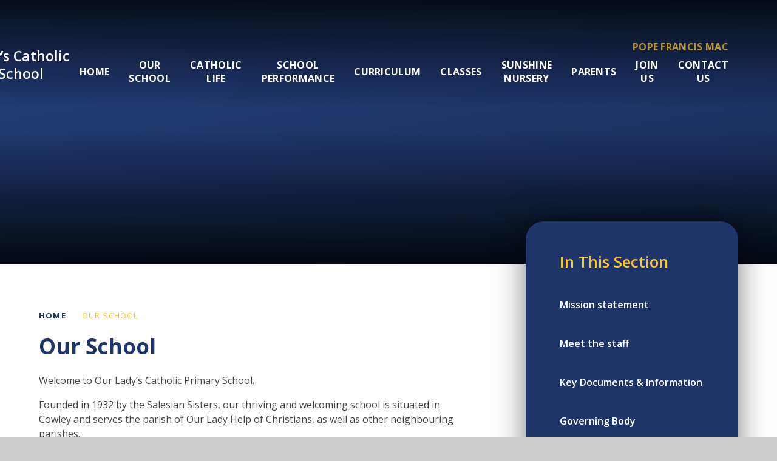

--- FILE ---
content_type: text/html
request_url: https://www.ourladyscowley.co.uk/page/?title=About+Us&pid=6
body_size: 60659
content:

<!DOCTYPE html>
<!--[if IE 7]><html class="no-ios no-js lte-ie9 lte-ie8 lte-ie7" lang="en" xml:lang="en"><![endif]-->
<!--[if IE 8]><html class="no-ios no-js lte-ie9 lte-ie8"  lang="en" xml:lang="en"><![endif]-->
<!--[if IE 9]><html class="no-ios no-js lte-ie9"  lang="en" xml:lang="en"><![endif]-->
<!--[if !IE]><!--> <html class="no-ios no-js"  lang="en" xml:lang="en"><!--<![endif]-->
	<head>
		<meta http-equiv="X-UA-Compatible" content="IE=edge" />
		<meta http-equiv="content-type" content="text/html; charset=utf-8"/>
		
		<link rel="canonical" href="https://www.ourladyscowley.co.uk/page/?title=Our+School&amp;pid=6">
		<script>window.FontAwesomeConfig = {showMissingIcons: false};</script><link rel="stylesheet" media="screen" href="https://cdn.juniperwebsites.co.uk/_includes/font-awesome/5.7.1/css/fa-web-font.css?cache=v4.6.56.3">
<script defer src="https://cdn.juniperwebsites.co.uk/_includes/font-awesome/5.7.1/js/fontawesome-all.min.js?cache=v4.6.56.3"></script>
<script defer src="https://cdn.juniperwebsites.co.uk/_includes/font-awesome/5.7.1/js/fa-v4-shims.min.js?cache=v4.6.56.3"></script>

		<title>Our Lady’s Catholic Primary School - Our School</title>
		
		<style type="text/css">
			:root {
				
				--col-pri: rgb(34, 34, 34);
				
				--col-sec: rgb(136, 136, 136);
				
			}
		</style>
		
<!--[if IE]>
<script>
console = {log:function(){return;}};
</script>
<![endif]-->

<script>
	var boolItemEditDisabled;
	var boolLanguageMode, boolLanguageEditOriginal;
	var boolViewingConnect;
	var boolConnectDashboard;
	var displayRegions = [];
	var intNewFileCount = 0;
	strItemType = "page";
	strSubItemType = "page";

	var featureSupport = {
		tagging: false,
		eventTagging: false
	};
	var boolLoggedIn = false;
boolAdminMode = false;
	var boolSuperUser = false;
strCookieBarStyle = 'overlay';
	intParentPageID = "0";
	intCurrentItemID = 6;
	var intCurrentCatID = "";
boolIsHomePage = false;
	boolItemEditDisabled = true;
	boolLanguageEditOriginal=true;
	strCurrentLanguage='en-gb';	strFileAttachmentsUploadLocation = 'bottom';	boolViewingConnect = false;	boolConnectDashboard = false;	var objEditorComponentList = {};

</script>

<script src="https://cdn.juniperwebsites.co.uk/admin/_includes/js/mutation_events.min.js?cache=v4.6.56.3"></script>
<script src="https://cdn.juniperwebsites.co.uk/admin/_includes/js/jquery/jquery.js?cache=v4.6.56.3"></script>
<script src="https://cdn.juniperwebsites.co.uk/admin/_includes/js/jquery/jquery.prefilter.js?cache=v4.6.56.3"></script>
<script src="https://cdn.juniperwebsites.co.uk/admin/_includes/js/jquery/jquery.query.js?cache=v4.6.56.3"></script>
<script src="https://cdn.juniperwebsites.co.uk/admin/_includes/js/jquery/js.cookie.js?cache=v4.6.56.3"></script>
<script src="/_includes/editor/template-javascript.asp?cache=260112"></script>
<script src="/admin/_includes/js/functions/minified/functions.login.new.asp?cache=260112"></script>

  <script>

  </script>
<link href="https://www.ourladyscowley.co.uk/feeds/pages.asp?pid=6&lang=en" rel="alternate" type="application/rss+xml" title="Our Lady’s Catholic Primary School - Our School - Page Updates"><link href="https://www.ourladyscowley.co.uk/feeds/comments.asp?title=Our School&amp;item=page&amp;pid=6" rel="alternate" type="application/rss+xml" title="Our Lady’s Catholic Primary School - Our School - Page Comments"><link rel="stylesheet" media="screen" href="/_site/css/main.css?cache=260112">

	<link rel="stylesheet" href="/_site/css/print.css" type="text/css" media="print">
	<meta name="mobile-web-app-capable" content="yes">
	<meta name="apple-mobile-web-app-capable" content="yes">
	<meta name="viewport" content="width=device-width, initial-scale=1, minimum-scale=1, maximum-scale=1">
	<link rel="author" href="/humans.txt">
	<link rel="icon" href="/_site/images/favicons/favicon.ico">
	<link rel="apple-touch-icon" href="/_site/images/favicons/favicon.png">
	<link rel="preconnect" href="https://fonts.googleapis.com">
	<link rel="preconnect" href="https://fonts.gstatic.com" crossorigin>
	<link href="https://fonts.googleapis.com/css2?family=Open+Sans:ital,wght@0,400;0,600;0,700;1,400;1,600;1,700&display=swap" rel="stylesheet">

	<script type="text/javascript">
	var iOS = ( navigator.userAgent.match(/(iPad|iPhone|iPod)/g) ? true : false );
	if (iOS) { $('html').removeClass('no-ios').addClass('ios'); }
	</script><link rel="stylesheet" media="screen" href="https://cdn.juniperwebsites.co.uk/_includes/css/content-blocks.css?cache=v4.6.56.3">
<link rel="stylesheet" media="screen" href="/_includes/css/cookie-colour.asp?cache=260112">
<link rel="stylesheet" media="screen" href="https://cdn.juniperwebsites.co.uk/_includes/css/cookies.css?cache=v4.6.56.3">
<link rel="stylesheet" media="screen" href="https://cdn.juniperwebsites.co.uk/_includes/css/cookies.advanced.css?cache=v4.6.56.3">
<link rel="stylesheet" media="screen" href="https://cdn.juniperwebsites.co.uk/_includes/css/overlord.css?cache=v4.6.56.3">
<link rel="stylesheet" media="screen" href="https://cdn.juniperwebsites.co.uk/_includes/css/templates.css?cache=v4.6.56.3">
<link rel="stylesheet" media="screen" href="/_site/css/attachments.css?cache=260112">
<link rel="stylesheet" media="screen" href="/_site/css/templates.css?cache=260112">
<style>#print_me { display: none;}</style><script src="https://cdn.juniperwebsites.co.uk/admin/_includes/js/modernizr.js?cache=v4.6.56.3"></script>

        <meta property="og:site_name" content="Our Lady’s Catholic Primary School" />
        <meta property="og:title" content="Our School" />
        <meta property="og:image" content="https://www.ourladyscowley.co.uk/_site/images/design/thumbnail.jpg" />
        <meta property="og:type" content="website" />
        <meta property="twitter:card" content="summary" />
</head>


    <body>


<div id="print_me"></div>
<div class="mason mason--inner">

	<section class="access">
		<a class="access__anchor" name="header"></a>
		<a class="access__link" href="#content">Skip to content &darr;</a>
	</section>
	

	<header class="header" data-header="fixed flex">
		<section class="menu">
			<button class="reset__button cover mobile__menu__bg" data-remove=".mason--menu"></button>
			<div class="menu__extras">
				<a title="Visit Pope Francis Mac" href="https://www.popefrancisacademy.com/" target="_blank" class="reset__a menu__trust__link f__uppercase fs__20 fw__700">Pope Francis MAC</a>
			</div>
			<nav class="menu__sidebar">
				<ul class="menu__list reset__ul"><li class="menu__list__item menu__list__item--page_1 f__16 fs__20 fw__700 f__uppercase"><a class="menu__list__item__link reset__a block" id="page_1" href="/"><span>Home</span></a><button aria-hidden="true" title="View pages within Home" class="menu__list__item__button reset__button" data-tab=".menu__list__item--page_1--expand"><span><i class="menu__list__item__button__icon fa fa-long-arrow-down"></i></span></button></li><li class="menu__list__item menu__list__item--page_6 menu__list__item--subitems menu__list__item--selected menu__list__item--final f__16 fs__20 fw__700 f__uppercase"><a class="menu__list__item__link reset__a block" id="page_6" href="/page/?title=Our+School&amp;pid=6"><span>Our School</span></a><button aria-hidden="true" title="View pages within Our School" class="menu__list__item__button reset__button" data-tab=".menu__list__item--page_6--expand"><span><i class="menu__list__item__button__icon fa fa-long-arrow-down"></i></span></button><ul class="menu__list__item__sub"><li class="menu__list__item menu__list__item--page_14 f__16 fs__20 fw__700 f__uppercase"><a class="menu__list__item__link reset__a block" id="page_14" href="/page/?title=Mission+statement&amp;pid=14"><span>Mission statement</span></a><button aria-hidden="true" title="View pages within Mission statement" class="menu__list__item__button reset__button" data-tab=".menu__list__item--page_14--expand"><span><i class="menu__list__item__button__icon fa fa-long-arrow-down"></i></span></button></li><li class="menu__list__item menu__list__item--page_17 f__16 fs__20 fw__700 f__uppercase"><a class="menu__list__item__link reset__a block" id="page_17" href="/page/?title=Meet+the+staff&amp;pid=17"><span>Meet the staff</span></a><button aria-hidden="true" title="View pages within Meet the staff" class="menu__list__item__button reset__button" data-tab=".menu__list__item--page_17--expand"><span><i class="menu__list__item__button__icon fa fa-long-arrow-down"></i></span></button></li><li class="menu__list__item menu__list__item--page_35 f__16 fs__20 fw__700 f__uppercase"><a class="menu__list__item__link reset__a block" id="page_35" href="/page/?title=Key+Documents+%26amp%3B+Information&amp;pid=35"><span>Key Documents &amp; Information</span></a><button aria-hidden="true" title="View pages within Key Documents &amp; Information" class="menu__list__item__button reset__button" data-tab=".menu__list__item--page_35--expand"><span><i class="menu__list__item__button__icon fa fa-long-arrow-down"></i></span></button></li><li class="menu__list__item menu__list__item--page_37 f__16 fs__20 fw__700 f__uppercase"><a class="menu__list__item__link reset__a block" id="page_37" href="/page/?title=Governing+Body&amp;pid=37"><span>Governing Body</span></a><button aria-hidden="true" title="View pages within Governing Body" class="menu__list__item__button reset__button" data-tab=".menu__list__item--page_37--expand"><span><i class="menu__list__item__button__icon fa fa-long-arrow-down"></i></span></button></li><li class="menu__list__item menu__list__item--url_2 f__16 fs__20 fw__700 f__uppercase"><a class="menu__list__item__link reset__a block" id="url_2" href="https://www.compare-school-performance.service.gov.uk/school/139477/our-lady's-roman-catholic-primary-school/primary" target="_blank" rel="external"><span>DfE Performance Results</span></a><button aria-hidden="true" title="View pages within DfE Performance Results" class="menu__list__item__button reset__button" data-tab=".menu__list__item--url_2--expand"><span><i class="menu__list__item__button__icon fa fa-long-arrow-down"></i></span></button></li><li class="menu__list__item menu__list__item--page_38 f__16 fs__20 fw__700 f__uppercase"><a class="menu__list__item__link reset__a block" id="page_38" href="/page/?title=Safeguarding&amp;pid=38"><span>Safeguarding</span></a><button aria-hidden="true" title="View pages within Safeguarding" class="menu__list__item__button reset__button" data-tab=".menu__list__item--page_38--expand"><span><i class="menu__list__item__button__icon fa fa-long-arrow-down"></i></span></button></li><li class="menu__list__item menu__list__item--page_31 f__16 fs__20 fw__700 f__uppercase"><a class="menu__list__item__link reset__a block" id="page_31" href="/page/?title=Special+Education+Needs+%26amp%3B+Disabilities&amp;pid=31"><span>Special Education Needs &amp; Disabilities</span></a><button aria-hidden="true" title="View pages within Special Education Needs &amp; Disabilities" class="menu__list__item__button reset__button" data-tab=".menu__list__item--page_31--expand"><span><i class="menu__list__item__button__icon fa fa-long-arrow-down"></i></span></button></li></ul></li><li class="menu__list__item menu__list__item--page_15 menu__list__item--subitems f__16 fs__20 fw__700 f__uppercase"><a class="menu__list__item__link reset__a block" id="page_15" href="/page/?title=Catholic+Life&amp;pid=15"><span>Catholic Life</span></a><button aria-hidden="true" title="View pages within Catholic Life" class="menu__list__item__button reset__button" data-tab=".menu__list__item--page_15--expand"><span><i class="menu__list__item__button__icon fa fa-long-arrow-down"></i></span></button><ul class="menu__list__item__sub"><li class="menu__list__item menu__list__item--page_24 f__16 fs__20 fw__700 f__uppercase"><a class="menu__list__item__link reset__a block" id="page_24" href="/page/?title=Our+Lady&amp;pid=24"><span>Our Lady</span></a><button aria-hidden="true" title="View pages within Our Lady" class="menu__list__item__button reset__button" data-tab=".menu__list__item--page_24--expand"><span><i class="menu__list__item__button__icon fa fa-long-arrow-down"></i></span></button></li><li class="menu__list__item menu__list__item--page_70 f__16 fs__20 fw__700 f__uppercase"><a class="menu__list__item__link reset__a block" id="page_70" href="/page/?title=Pope+Francis+MAC+Vision&amp;pid=70"><span>Pope Francis MAC Vision</span></a><button aria-hidden="true" title="View pages within Pope Francis MAC Vision" class="menu__list__item__button reset__button" data-tab=".menu__list__item--page_70--expand"><span><i class="menu__list__item__button__icon fa fa-long-arrow-down"></i></span></button></li><li class="menu__list__item menu__list__item--page_74 f__16 fs__20 fw__700 f__uppercase"><a class="menu__list__item__link reset__a block" id="page_74" href="/page/?title=Catholic+School+Inspection+Report&amp;pid=74"><span>Catholic School Inspection Report</span></a><button aria-hidden="true" title="View pages within Catholic School Inspection Report" class="menu__list__item__button reset__button" data-tab=".menu__list__item--page_74--expand"><span><i class="menu__list__item__button__icon fa fa-long-arrow-down"></i></span></button></li><li class="menu__list__item menu__list__item--page_45 f__16 fs__20 fw__700 f__uppercase"><a class="menu__list__item__link reset__a block" id="page_45" href="/page/?title=RUAH&amp;pid=45"><span>RUAH</span></a><button aria-hidden="true" title="View pages within RUAH" class="menu__list__item__button reset__button" data-tab=".menu__list__item--page_45--expand"><span><i class="menu__list__item__button__icon fa fa-long-arrow-down"></i></span></button></li><li class="menu__list__item menu__list__item--page_43 f__16 fs__20 fw__700 f__uppercase"><a class="menu__list__item__link reset__a block" id="page_43" href="/page/?title=Salesian+Family&amp;pid=43"><span>Salesian Family</span></a><button aria-hidden="true" title="View pages within Salesian Family" class="menu__list__item__button reset__button" data-tab=".menu__list__item--page_43--expand"><span><i class="menu__list__item__button__icon fa fa-long-arrow-down"></i></span></button></li><li class="menu__list__item menu__list__item--page_44 f__16 fs__20 fw__700 f__uppercase"><a class="menu__list__item__link reset__a block" id="page_44" href="/page/?title=Our+Parish&amp;pid=44"><span>Our Parish</span></a><button aria-hidden="true" title="View pages within Our Parish" class="menu__list__item__button reset__button" data-tab=".menu__list__item--page_44--expand"><span><i class="menu__list__item__button__icon fa fa-long-arrow-down"></i></span></button></li><li class="menu__list__item menu__list__item--url_4 f__16 fs__20 fw__700 f__uppercase"><a class="menu__list__item__link reset__a block" id="url_4" href="https://www.birminghamdiocese.org.uk/" target="_blank" rel="external"><span>Our Diocese</span></a><button aria-hidden="true" title="View pages within Our Diocese" class="menu__list__item__button reset__button" data-tab=".menu__list__item--url_4--expand"><span><i class="menu__list__item__button__icon fa fa-long-arrow-down"></i></span></button></li><li class="menu__list__item menu__list__item--page_71 f__16 fs__20 fw__700 f__uppercase"><a class="menu__list__item__link reset__a block" id="page_71" href="/page/?title=Catholic+Social+Teaching&amp;pid=71"><span>Catholic Social Teaching</span></a><button aria-hidden="true" title="View pages within Catholic Social Teaching" class="menu__list__item__button reset__button" data-tab=".menu__list__item--page_71--expand"><span><i class="menu__list__item__button__icon fa fa-long-arrow-down"></i></span></button></li><li class="menu__list__item menu__list__item--page_46 f__16 fs__20 fw__700 f__uppercase"><a class="menu__list__item__link reset__a block" id="page_46" href="/page/?title=Religious+Education&amp;pid=46"><span>Religious Education</span></a><button aria-hidden="true" title="View pages within Religious Education" class="menu__list__item__button reset__button" data-tab=".menu__list__item--page_46--expand"><span><i class="menu__list__item__button__icon fa fa-long-arrow-down"></i></span></button></li><li class="menu__list__item menu__list__item--page_47 f__16 fs__20 fw__700 f__uppercase"><a class="menu__list__item__link reset__a block" id="page_47" href="/page/?title=Prayer+and+Liturgy+%28Collective+Worship%29&amp;pid=47"><span>Prayer and Liturgy (Collective Worship)</span></a><button aria-hidden="true" title="View pages within Prayer and Liturgy (Collective Worship)" class="menu__list__item__button reset__button" data-tab=".menu__list__item--page_47--expand"><span><i class="menu__list__item__button__icon fa fa-long-arrow-down"></i></span></button></li><li class="menu__list__item menu__list__item--page_48 f__16 fs__20 fw__700 f__uppercase"><a class="menu__list__item__link reset__a block" id="page_48" href="/page/?title=Preparing+for+the+Sacraments&amp;pid=48"><span>Preparing for the Sacraments</span></a><button aria-hidden="true" title="View pages within Preparing for the Sacraments" class="menu__list__item__button reset__button" data-tab=".menu__list__item--page_48--expand"><span><i class="menu__list__item__button__icon fa fa-long-arrow-down"></i></span></button></li><li class="menu__list__item menu__list__item--page_75 f__16 fs__20 fw__700 f__uppercase"><a class="menu__list__item__link reset__a block" id="page_75" href="/page/?title=Relationships%2C+Sex+and+Health+Education&amp;pid=75"><span>Relationships, Sex and Health Education</span></a><button aria-hidden="true" title="View pages within Relationships, Sex and Health Education" class="menu__list__item__button reset__button" data-tab=".menu__list__item--page_75--expand"><span><i class="menu__list__item__button__icon fa fa-long-arrow-down"></i></span></button></li></ul></li><li class="menu__list__item menu__list__item--page_72 f__16 fs__20 fw__700 f__uppercase"><a class="menu__list__item__link reset__a block" id="page_72" href="/page/?title=School+Performance&amp;pid=72"><span>School Performance</span></a><button aria-hidden="true" title="View pages within School Performance" class="menu__list__item__button reset__button" data-tab=".menu__list__item--page_72--expand"><span><i class="menu__list__item__button__icon fa fa-long-arrow-down"></i></span></button></li><li class="menu__list__item menu__list__item--page_3 menu__list__item--subitems f__16 fs__20 fw__700 f__uppercase"><a class="menu__list__item__link reset__a block" id="page_3" href="/news-and-events"><span>Curriculum</span></a><button aria-hidden="true" title="View pages within Curriculum" class="menu__list__item__button reset__button" data-tab=".menu__list__item--page_3--expand"><span><i class="menu__list__item__button__icon fa fa-long-arrow-down"></i></span></button><ul class="menu__list__item__sub"><li class="menu__list__item menu__list__item--page_9 f__16 fs__20 fw__700 f__uppercase"><a class="menu__list__item__link reset__a block" id="page_9" href="/page/?title=Curriculum+Subjects&amp;pid=9"><span>Curriculum Subjects</span></a><button aria-hidden="true" title="View pages within Curriculum Subjects" class="menu__list__item__button reset__button" data-tab=".menu__list__item--page_9--expand"><span><i class="menu__list__item__button__icon fa fa-long-arrow-down"></i></span></button></li><li class="menu__list__item menu__list__item--page_10 f__16 fs__20 fw__700 f__uppercase"><a class="menu__list__item__link reset__a block" id="page_10" href="/page/?title=Classes&amp;pid=10"><span>Classes</span></a><button aria-hidden="true" title="View pages within Classes" class="menu__list__item__button reset__button" data-tab=".menu__list__item--page_10--expand"><span><i class="menu__list__item__button__icon fa fa-long-arrow-down"></i></span></button></li><li class="menu__list__item menu__list__item--page_28 f__16 fs__20 fw__700 f__uppercase"><a class="menu__list__item__link reset__a block" id="page_28" href="/page/?title=Early+Years&amp;pid=28"><span>Early Years</span></a><button aria-hidden="true" title="View pages within Early Years" class="menu__list__item__button reset__button" data-tab=".menu__list__item--page_28--expand"><span><i class="menu__list__item__button__icon fa fa-long-arrow-down"></i></span></button></li><li class="menu__list__item menu__list__item--page_130 f__16 fs__20 fw__700 f__uppercase"><a class="menu__list__item__link reset__a block" id="page_130" href="/page/?title=Educational+Visits+and+Learning+Beyond+the+Classroom&amp;pid=130"><span>Educational Visits and Learning Beyond the Classroom</span></a><button aria-hidden="true" title="View pages within Educational Visits and Learning Beyond the Classroom" class="menu__list__item__button reset__button" data-tab=".menu__list__item--page_130--expand"><span><i class="menu__list__item__button__icon fa fa-long-arrow-down"></i></span></button></li><li class="menu__list__item menu__list__item--page_29 f__16 fs__20 fw__700 f__uppercase"><a class="menu__list__item__link reset__a block" id="page_29" href="/page/?title=Key+Skill+Guides&amp;pid=29"><span>Key Skill Guides</span></a><button aria-hidden="true" title="View pages within Key Skill Guides" class="menu__list__item__button reset__button" data-tab=".menu__list__item--page_29--expand"><span><i class="menu__list__item__button__icon fa fa-long-arrow-down"></i></span></button></li><li class="menu__list__item menu__list__item--page_34 f__16 fs__20 fw__700 f__uppercase"><a class="menu__list__item__link reset__a block" id="page_34" href="/page/?title=Phonics&amp;pid=34"><span>Phonics</span></a><button aria-hidden="true" title="View pages within Phonics" class="menu__list__item__button reset__button" data-tab=".menu__list__item--page_34--expand"><span><i class="menu__list__item__button__icon fa fa-long-arrow-down"></i></span></button></li></ul></li><li class="menu__list__item menu__list__item--page_107 menu__list__item--subitems f__16 fs__20 fw__700 f__uppercase"><a class="menu__list__item__link reset__a block" id="page_107" href="/page/?title=Classes&amp;pid=107"><span>Classes</span></a><button aria-hidden="true" title="View pages within Classes" class="menu__list__item__button reset__button" data-tab=".menu__list__item--page_107--expand"><span><i class="menu__list__item__button__icon fa fa-long-arrow-down"></i></span></button><ul class="menu__list__item__sub"><li class="menu__list__item menu__list__item--page_112 f__16 fs__20 fw__700 f__uppercase"><a class="menu__list__item__link reset__a block" id="page_112" href="/page/?title=Sunshine+Nursery&amp;pid=112"><span>Sunshine Nursery</span></a><button aria-hidden="true" title="View pages within Sunshine Nursery" class="menu__list__item__button reset__button" data-tab=".menu__list__item--page_112--expand"><span><i class="menu__list__item__button__icon fa fa-long-arrow-down"></i></span></button></li><li class="menu__list__item menu__list__item--page_111 f__16 fs__20 fw__700 f__uppercase"><a class="menu__list__item__link reset__a block" id="page_111" href="/page/?title=Reception&amp;pid=111"><span>Reception</span></a><button aria-hidden="true" title="View pages within Reception" class="menu__list__item__button reset__button" data-tab=".menu__list__item--page_111--expand"><span><i class="menu__list__item__button__icon fa fa-long-arrow-down"></i></span></button></li><li class="menu__list__item menu__list__item--page_108 f__16 fs__20 fw__700 f__uppercase"><a class="menu__list__item__link reset__a block" id="page_108" href="/page/?title=Year+1+and+2&amp;pid=108"><span>Year 1 and 2</span></a><button aria-hidden="true" title="View pages within Year 1 and 2" class="menu__list__item__button reset__button" data-tab=".menu__list__item--page_108--expand"><span><i class="menu__list__item__button__icon fa fa-long-arrow-down"></i></span></button></li><li class="menu__list__item menu__list__item--page_109 f__16 fs__20 fw__700 f__uppercase"><a class="menu__list__item__link reset__a block" id="page_109" href="/page/?title=Year+3+and+4&amp;pid=109"><span>Year 3 and 4</span></a><button aria-hidden="true" title="View pages within Year 3 and 4" class="menu__list__item__button reset__button" data-tab=".menu__list__item--page_109--expand"><span><i class="menu__list__item__button__icon fa fa-long-arrow-down"></i></span></button></li><li class="menu__list__item menu__list__item--page_110 f__16 fs__20 fw__700 f__uppercase"><a class="menu__list__item__link reset__a block" id="page_110" href="/page/?title=Year+5+and+6&amp;pid=110"><span>Year 5 and 6</span></a><button aria-hidden="true" title="View pages within Year 5 and 6" class="menu__list__item__button reset__button" data-tab=".menu__list__item--page_110--expand"><span><i class="menu__list__item__button__icon fa fa-long-arrow-down"></i></span></button></li></ul></li><li class="menu__list__item menu__list__item--page_81 menu__list__item--subitems f__16 fs__20 fw__700 f__uppercase"><a class="menu__list__item__link reset__a block" id="page_81" href="/page/?title=Sunshine+Nursery&amp;pid=81"><span>Sunshine Nursery</span></a><button aria-hidden="true" title="View pages within Sunshine Nursery" class="menu__list__item__button reset__button" data-tab=".menu__list__item--page_81--expand"><span><i class="menu__list__item__button__icon fa fa-long-arrow-down"></i></span></button><ul class="menu__list__item__sub"><li class="menu__list__item menu__list__item--page_83 f__16 fs__20 fw__700 f__uppercase"><a class="menu__list__item__link reset__a block" id="page_83" href="/page/?title=Visiting+and+Nursery+Admissions+Policy&amp;pid=83"><span>Visiting and Nursery Admissions Policy</span></a><button aria-hidden="true" title="View pages within Visiting and Nursery Admissions Policy" class="menu__list__item__button reset__button" data-tab=".menu__list__item--page_83--expand"><span><i class="menu__list__item__button__icon fa fa-long-arrow-down"></i></span></button></li><li class="menu__list__item menu__list__item--page_87 f__16 fs__20 fw__700 f__uppercase"><a class="menu__list__item__link reset__a block" id="page_87" href="/page/?title=Registration&amp;pid=87"><span>Registration</span></a><button aria-hidden="true" title="View pages within Registration" class="menu__list__item__button reset__button" data-tab=".menu__list__item--page_87--expand"><span><i class="menu__list__item__button__icon fa fa-long-arrow-down"></i></span></button></li><li class="menu__list__item menu__list__item--page_86 f__16 fs__20 fw__700 f__uppercase"><a class="menu__list__item__link reset__a block" id="page_86" href="/page/?title=Fees%2C+Funding+%26amp%3B+Sessions&amp;pid=86"><span>Fees, Funding &amp; Sessions</span></a><button aria-hidden="true" title="View pages within Fees, Funding &amp; Sessions" class="menu__list__item__button reset__button" data-tab=".menu__list__item--page_86--expand"><span><i class="menu__list__item__button__icon fa fa-long-arrow-down"></i></span></button></li><li class="menu__list__item menu__list__item--page_82 f__16 fs__20 fw__700 f__uppercase"><a class="menu__list__item__link reset__a block" id="page_82" href="/page/?title=Nursery+Curriculum&amp;pid=82"><span>Nursery Curriculum</span></a><button aria-hidden="true" title="View pages within Nursery Curriculum" class="menu__list__item__button reset__button" data-tab=".menu__list__item--page_82--expand"><span><i class="menu__list__item__button__icon fa fa-long-arrow-down"></i></span></button></li></ul></li><li class="menu__list__item menu__list__item--page_7 menu__list__item--subitems f__16 fs__20 fw__700 f__uppercase"><a class="menu__list__item__link reset__a block" id="page_7" href="/page/?title=Parents&amp;pid=7"><span>Parents</span></a><button aria-hidden="true" title="View pages within Parents" class="menu__list__item__button reset__button" data-tab=".menu__list__item--page_7--expand"><span><i class="menu__list__item__button__icon fa fa-long-arrow-down"></i></span></button><ul class="menu__list__item__sub"><li class="menu__list__item menu__list__item--page_88 f__16 fs__20 fw__700 f__uppercase"><a class="menu__list__item__link reset__a block" id="page_88" href="/page/?title=Visiting+Our+Lady%27s&amp;pid=88"><span>Visiting Our Lady's</span></a><button aria-hidden="true" title="View pages within Visiting Our Lady's" class="menu__list__item__button reset__button" data-tab=".menu__list__item--page_88--expand"><span><i class="menu__list__item__button__icon fa fa-long-arrow-down"></i></span></button></li><li class="menu__list__item menu__list__item--page_93 f__16 fs__20 fw__700 f__uppercase"><a class="menu__list__item__link reset__a block" id="page_93" href="/page/?title=Parent+Support+Area&amp;pid=93"><span>Parent Support Area</span></a><button aria-hidden="true" title="View pages within Parent Support Area" class="menu__list__item__button reset__button" data-tab=".menu__list__item--page_93--expand"><span><i class="menu__list__item__button__icon fa fa-long-arrow-down"></i></span></button></li><li class="menu__list__item menu__list__item--page_79 f__16 fs__20 fw__700 f__uppercase"><a class="menu__list__item__link reset__a block" id="page_79" href="/page/?title=School+Virtual+Tour&amp;pid=79"><span>School Virtual Tour</span></a><button aria-hidden="true" title="View pages within School Virtual Tour" class="menu__list__item__button reset__button" data-tab=".menu__list__item--page_79--expand"><span><i class="menu__list__item__button__icon fa fa-long-arrow-down"></i></span></button></li><li class="menu__list__item menu__list__item--page_61 f__16 fs__20 fw__700 f__uppercase"><a class="menu__list__item__link reset__a block" id="page_61" href="/page/?title=School+Clubs&amp;pid=61"><span>School Clubs</span></a><button aria-hidden="true" title="View pages within School Clubs" class="menu__list__item__button reset__button" data-tab=".menu__list__item--page_61--expand"><span><i class="menu__list__item__button__icon fa fa-long-arrow-down"></i></span></button></li><li class="menu__list__item menu__list__item--page_118 f__16 fs__20 fw__700 f__uppercase"><a class="menu__list__item__link reset__a block" id="page_118" href="/page/?title=Attendance&amp;pid=118"><span>Attendance</span></a><button aria-hidden="true" title="View pages within Attendance" class="menu__list__item__button reset__button" data-tab=".menu__list__item--page_118--expand"><span><i class="menu__list__item__button__icon fa fa-long-arrow-down"></i></span></button></li><li class="menu__list__item menu__list__item--page_39 f__16 fs__20 fw__700 f__uppercase"><a class="menu__list__item__link reset__a block" id="page_39" href="/page/?title=Term+Dates&amp;pid=39"><span>Term Dates</span></a><button aria-hidden="true" title="View pages within Term Dates" class="menu__list__item__button reset__button" data-tab=".menu__list__item--page_39--expand"><span><i class="menu__list__item__button__icon fa fa-long-arrow-down"></i></span></button></li><li class="menu__list__item menu__list__item--page_42 f__16 fs__20 fw__700 f__uppercase"><a class="menu__list__item__link reset__a block" id="page_42" href="/page/?title=Uniform&amp;pid=42"><span>Uniform</span></a><button aria-hidden="true" title="View pages within Uniform" class="menu__list__item__button reset__button" data-tab=".menu__list__item--page_42--expand"><span><i class="menu__list__item__button__icon fa fa-long-arrow-down"></i></span></button></li><li class="menu__list__item menu__list__item--page_41 f__16 fs__20 fw__700 f__uppercase"><a class="menu__list__item__link reset__a block" id="page_41" href="/page/?title=School+Meals&amp;pid=41"><span>School Meals</span></a><button aria-hidden="true" title="View pages within School Meals" class="menu__list__item__button reset__button" data-tab=".menu__list__item--page_41--expand"><span><i class="menu__list__item__button__icon fa fa-long-arrow-down"></i></span></button></li><li class="menu__list__item menu__list__item--page_117 f__16 fs__20 fw__700 f__uppercase"><a class="menu__list__item__link reset__a block" id="page_117" href="/page/?title=Free+School+Meals&amp;pid=117"><span>Free School Meals</span></a><button aria-hidden="true" title="View pages within Free School Meals" class="menu__list__item__button reset__button" data-tab=".menu__list__item--page_117--expand"><span><i class="menu__list__item__button__icon fa fa-long-arrow-down"></i></span></button></li><li class="menu__list__item menu__list__item--page_113 f__16 fs__20 fw__700 f__uppercase"><a class="menu__list__item__link reset__a block" id="page_113" href="/page/?title=RUAH+Newsletters&amp;pid=113"><span>RUAH Newsletters</span></a><button aria-hidden="true" title="View pages within RUAH Newsletters" class="menu__list__item__button reset__button" data-tab=".menu__list__item--page_113--expand"><span><i class="menu__list__item__button__icon fa fa-long-arrow-down"></i></span></button></li><li class="menu__list__item menu__list__item--news_category_1 f__16 fs__20 fw__700 f__uppercase"><a class="menu__list__item__link reset__a block" id="news_category_1" href="/news/?pid=7&amp;nid=1"><span>Latest News</span></a><button aria-hidden="true" title="View pages within Latest News" class="menu__list__item__button reset__button" data-tab=".menu__list__item--news_category_1--expand"><span><i class="menu__list__item__button__icon fa fa-long-arrow-down"></i></span></button></li><li class="menu__list__item menu__list__item--url_1 f__16 fs__20 fw__700 f__uppercase"><a class="menu__list__item__link reset__a block" id="url_1" href="/calendar/?calid=1&amp;pid=7&amp;viewid=1"><span>Upcoming Events</span></a><button aria-hidden="true" title="View pages within Upcoming Events" class="menu__list__item__button reset__button" data-tab=".menu__list__item--url_1--expand"><span><i class="menu__list__item__button__icon fa fa-long-arrow-down"></i></span></button></li><li class="menu__list__item menu__list__item--page_106 f__16 fs__20 fw__700 f__uppercase"><a class="menu__list__item__link reset__a block" id="page_106" href="/page/?title=Wraparound+Care&amp;pid=106"><span>Wraparound Care</span></a><button aria-hidden="true" title="View pages within Wraparound Care" class="menu__list__item__button reset__button" data-tab=".menu__list__item--page_106--expand"><span><i class="menu__list__item__button__icon fa fa-long-arrow-down"></i></span></button></li><li class="menu__list__item menu__list__item--page_18 f__16 fs__20 fw__700 f__uppercase"><a class="menu__list__item__link reset__a block" id="page_18" href="/page/?title=PSA&amp;pid=18"><span>PSA</span></a><button aria-hidden="true" title="View pages within PSA" class="menu__list__item__button reset__button" data-tab=".menu__list__item--page_18--expand"><span><i class="menu__list__item__button__icon fa fa-long-arrow-down"></i></span></button></li><li class="menu__list__item menu__list__item--page_119 f__16 fs__20 fw__700 f__uppercase"><a class="menu__list__item__link reset__a block" id="page_119" href="/page/?title=Music+Lessons&amp;pid=119"><span>Music Lessons</span></a><button aria-hidden="true" title="View pages within Music Lessons" class="menu__list__item__button reset__button" data-tab=".menu__list__item--page_119--expand"><span><i class="menu__list__item__button__icon fa fa-long-arrow-down"></i></span></button></li></ul></li><li class="menu__list__item menu__list__item--page_16 menu__list__item--subitems f__16 fs__20 fw__700 f__uppercase"><a class="menu__list__item__link reset__a block" id="page_16" href="/page/?title=Join+Us&amp;pid=16"><span>Join Us</span></a><button aria-hidden="true" title="View pages within Join Us" class="menu__list__item__button reset__button" data-tab=".menu__list__item--page_16--expand"><span><i class="menu__list__item__button__icon fa fa-long-arrow-down"></i></span></button><ul class="menu__list__item__sub"><li class="menu__list__item menu__list__item--page_36 f__16 fs__20 fw__700 f__uppercase"><a class="menu__list__item__link reset__a block" id="page_36" href="/page/?title=Admissions&amp;pid=36"><span>Admissions</span></a><button aria-hidden="true" title="View pages within Admissions" class="menu__list__item__button reset__button" data-tab=".menu__list__item--page_36--expand"><span><i class="menu__list__item__button__icon fa fa-long-arrow-down"></i></span></button></li><li class="menu__list__item menu__list__item--page_8 f__16 fs__20 fw__700 f__uppercase"><a class="menu__list__item__link reset__a block" id="page_8" href="/page/?title=Vacancies&amp;pid=8"><span>Vacancies</span></a><button aria-hidden="true" title="View pages within Vacancies" class="menu__list__item__button reset__button" data-tab=".menu__list__item--page_8--expand"><span><i class="menu__list__item__button__icon fa fa-long-arrow-down"></i></span></button></li></ul></li><li class="menu__list__item menu__list__item--page_2 menu__list__item--subitems f__16 fs__20 fw__700 f__uppercase"><a class="menu__list__item__link reset__a block" id="page_2" href="/contact-us"><span>Contact Us</span></a><button aria-hidden="true" title="View pages within Contact Us" class="menu__list__item__button reset__button" data-tab=".menu__list__item--page_2--expand"><span><i class="menu__list__item__button__icon fa fa-long-arrow-down"></i></span></button><ul class="menu__list__item__sub"><li class="menu__list__item menu__list__item--form_16 f__16 fs__20 fw__700 f__uppercase"><a class="menu__list__item__link reset__a block" id="form_16" href="/form/?pid=2&amp;form=16"><span>Contact Form</span></a><button aria-hidden="true" title="View pages within Contact Form" class="menu__list__item__button reset__button" data-tab=".menu__list__item--form_16--expand"><span><i class="menu__list__item__button__icon fa fa-long-arrow-down"></i></span></button></li></ul></li></ul>
			</nav>
		</section>
		<div class="header__extras">
			<button class="menu__btn reset__button bg__pri block fw__700 f__uppercase col__white" data-toggle=".mason--menu">	
				<div class="menu__btn__text cover"><span class="container"></span></div>
			</button>
		</div>
		<div class="header__container">
			<div class="header__logo inline">
				<a href="/" class="header__logo__img block"><img src="/_site/images/design/logo.png" class="block" alt="Our Lady’s Catholic Primary School" /></a>
				<h1 class="header__logo__title fw__600 col__white"><span class="lead"></span>Our Lady’s Catholic<br>Primary School<span class="end col__sec"></span></h1>	
			</div>
			
		</div>
	</header>
	
	<section class="hero parent">
		
		<div class="hero__slideshow cover parent" data-parallax="top" data-watch=".hero" data-multiplier=".3">
			<div class="hero__slideshow__item cover"><div class="hero__slideshow__item__image" data-img="/_site/data/files/images/slideshow/CE7886FD672C9893663FB93C8E30B5B2.jpg"></div></div>
		</div>
		<div class="hero__watermark watermark--trust">
			<div class="cover" data-parallax="top" data-watch=".hero">
				<svg class="block cover" xmlns="http://www.w3.org/2000/svg" viewBox="0 0 312.22 393.07"><path fill="none" stroke="#fff" stroke-width="4" d="M258.79 31.22c-15.01-4.57-22.23-9.45-35.05-14.85-14.6-6.14-36.8-13.12-67.62-14.38-30.82 1.26-53.03 8.23-67.62 14.38-12.82 5.4-20.04 10.27-35.05 14.85-16.66 5.02-34.07 7.12-51.44 6.19v223.08c10.7 20.66 24.29 39.69 40.35 56.52 20.45 21.39 39.84 33.78 56.87 44.5 18.09 11.41 37.13 21.24 56.9 29.4 19.77-8.16 38.81-17.99 56.9-29.4 17.02-10.73 36.42-23.12 56.87-44.5 16.06-16.83 29.64-35.86 40.35-56.52V37.41c-17.37.93-34.78-1.16-51.44-6.19Zm-1.86 135.25h-52.78v72.99h-27.63v74.63H135.7v-74.64h-27.63v-72.98H55.3v-39.59h80.41v-53.6h-19.79V33.7h80.41v39.58h-19.79v53.6h80.41v39.59Z"/><path fill="none" stroke="#fff" stroke-width="4" d="M135.7 126.89v-53.6h-19.79V33.7h40.78V2.03c-.19 0-.38-.02-.58-.03-30.82 1.26-53.03 8.23-67.62 14.38-12.82 5.4-20.04 10.27-35.05 14.85C36.78 36.25 19.37 38.35 2 37.42v129.05h53.3v-39.59h80.4Z"/></svg>
			</div>
		</div>
		
		<div class="icon__links">
			
			<ul class="reset__ul icon__list">
				<li class="icon__item">
					<div class="icon__item__link reset__a block">
						<span><form method="post" action="/search/default.asp?pid=0" class="menu__extras__form block">
							<button class="menu__extras__submit reset__button" type="submit" name="Search"><i class="fas fa-search"></i></button>
							<input class="menu__extras__input f__uppercase fw__700 f__13 fs__20 col__white" type="text" name="searchValue" title="search" placeholder="Search Site..."></input>
						</form></span><i class="fas fa-search"></i>
					</div>
				</li>
				<li class="icon__item"><a href="/page/?title=Join+Us&pid=16" class="icon__item__link reset__a block" target="_blank"><span class="f__uppercase fw__700 f__13 fs__20 col__white">Join Us</span><i class="fas fa-user-friends"></i></a></li><li class="icon__item"><a href="https://www.pfmac.org.uk/sustainability" class="icon__item__link reset__a block" target="_blank"><span class="f__uppercase fw__700 f__13 fs__20 col__white">Sustainability</span><i class="fas fa-globe-europe"></i></a></li><li class="icon__item"><a href="https://www.ourladyscowley.co.uk/page/?title=Policies&pid=35" class="icon__item__link reset__a block" target="_blank"><span class="f__uppercase fw__700 f__13 fs__20 col__white">Policies</span><i class="fa fa-file-text-o"></i></a></li><li class="icon__item"><a href="https://www.ourladyscowley.co.uk/page/?title=School+Performance&pid=72" class="icon__item__link reset__a block" target="_blank"><span class="f__uppercase fw__700 f__13 fs__20 col__white">School Performance</span><i class="fas fa-user-graduate"></i></a></li>
			</ul>
		</div>
	</section>
	
	
	<main class="main container main--curved" id="scrolldown">
		
		<div class="main__flex">
			<div class="content content--page">
				<div class="breadcrumbs">
					<ul class="content__path"><li class="content__path__item content__path__item--page_1 inline f__uppercase fw__700 f__13 col__pri fs__90"><a class="content__path__item__link reset__a" id="page_1" href="/">Home</a><span class="content__path__item__sep col__sec"><i class="far fa-long-arrow-right"></i></span></li><li class="content__path__item content__path__item--page_6 content__path__item--selected content__path__item--final inline f__uppercase fw__700 f__13 col__pri fs__90"><a class="content__path__item__link reset__a" id="page_6" href="/page/?title=Our+School&amp;pid=6">Our School</a><span class="content__path__item__sep col__sec"><i class="far fa-long-arrow-right"></i></span></li></ul>
				</div>				
				<h1 class="content__title" id="itemTitle">Our School</h1>
				<a class="content__anchor" name="content"></a>
				<div class="content__region"><p>Welcome to Our Lady&rsquo;s Catholic Primary School.</p>

<p>Founded in 1932 by the Salesian Sisters, our thriving and welcoming school is situated in Cowley and serves the parish of Our Lady Help of Christians, as well as other neighbouring parishes.&nbsp;</p>

<p><br />
The Salesian order was created by St John Bosco in 1859 and Salesians across the world devote their lives to working with young people. We are very proud to be the only primary school in the Salesian fellowship of schools and we work closely with Salesian secondary schools across the country to ensure that the four pillars of Salesianity are given equal importance: home, school, playground and church.</p>

<p><br />
Our mission statement is at the heart of everything we do:&nbsp;<strong><em>&ldquo;You are young, you are precious and you are loved.&rdquo;&nbsp;</em></strong>Our very dedicated staff team are exemplary in their commitment to our school&rsquo;s Salesian ethos and show full loyalty to the words of St John Bosco:<br />
&ldquo;It is not enough to love the young, they&nbsp;<u>must know</u>&nbsp;they are loved.&rdquo;</p>

<p><br />
Our ambitious curriculum leads children to academic excellence with high academic results over the past eight years. We also have an excellent list of sporting achievements over the past 20 years! We nurture children&rsquo;s individual God-given gifts and talents in the form of RUAH: respect, understanding, affection and humour which permeates through everything that we do.</p>

<p><br />
We are a diverse school who&nbsp;work together as one family with RUAH at the centre. We are very proud of our school and all visitors are most welcome. Please contact the admin office to arrange an appointment.</p>

<blockquote>
<p style="text-align:center">&ldquo; The mission of schools is to develop a sense of truth, of what is good and beautiful - and this occurs through a rich path made up of many ingredients... True education enables us to love life and opens us to the fullness of life.&rdquo;</p>
</blockquote>

<p>&nbsp;</p>
				</div>			
				
			</div>
			
				<div class="subnav__container container" data-parallax="top" data-watch=".hero" data-multiplier=".3">
					<nav class="subnav">
						<a class="subnav__anchor" name="subnav"></a>
						<h2 class="subnav__title fw__600 col__sec f__26">In This Section</h2>
						<ul class="subnav__list"><li class="subnav__list__item subnav__list__item--page_14 fw__600"><div class="subnav__list__item__icon"><span><i class="far fa-long-arrow-right"></i></span></div><a class="subnav__list__item__link col__white reset__a block" id="page_14" href="/page/?title=Mission+statement&amp;pid=14"><span class="inline">Mission statement</span></a></li><li class="subnav__list__item subnav__list__item--page_17 fw__600"><div class="subnav__list__item__icon"><span><i class="far fa-long-arrow-right"></i></span></div><a class="subnav__list__item__link col__white reset__a block" id="page_17" href="/page/?title=Meet+the+staff&amp;pid=17"><span class="inline">Meet the staff</span></a></li><li class="subnav__list__item subnav__list__item--page_35 fw__600"><div class="subnav__list__item__icon"><span><i class="far fa-long-arrow-right"></i></span></div><a class="subnav__list__item__link col__white reset__a block" id="page_35" href="/page/?title=Key+Documents+%26amp%3B+Information&amp;pid=35"><span class="inline">Key Documents &amp; Information</span></a></li><li class="subnav__list__item subnav__list__item--page_37 fw__600"><div class="subnav__list__item__icon"><span><i class="far fa-long-arrow-right"></i></span></div><a class="subnav__list__item__link col__white reset__a block" id="page_37" href="/page/?title=Governing+Body&amp;pid=37"><span class="inline">Governing Body</span></a></li><li class="subnav__list__item subnav__list__item--url_2 fw__600"><div class="subnav__list__item__icon"><span><i class="far fa-long-arrow-right"></i></span></div><a class="subnav__list__item__link col__white reset__a block" id="url_2" href="https://www.compare-school-performance.service.gov.uk/school/139477/our-lady's-roman-catholic-primary-school/primary" target="_blank" rel="external"><span class="inline">DfE Performance Results</span></a></li><li class="subnav__list__item subnav__list__item--page_38 fw__600"><div class="subnav__list__item__icon"><span><i class="far fa-long-arrow-right"></i></span></div><a class="subnav__list__item__link col__white reset__a block" id="page_38" href="/page/?title=Safeguarding&amp;pid=38"><span class="inline">Safeguarding</span></a></li><li class="subnav__list__item subnav__list__item--page_31 fw__600"><div class="subnav__list__item__icon"><span><i class="far fa-long-arrow-right"></i></span></div><a class="subnav__list__item__link col__white reset__a block" id="page_31" href="/page/?title=Special+Education+Needs+%26amp%3B+Disabilities&amp;pid=31"><span class="inline">Special Education Needs &amp; Disabilities</span></a></li></ul>
					</nav>					
				</div>
			
		</div>
		<div class="watermark watermark--main" data-lazy="/_site/images/design/watermark.svg"><div class="cover" data-parallax="centre" data-watch=".main" data-multiplier=".2"><div class="lazy__load__img cover"></div></div></div>
	</main> 

	
				
	<div class="curve__container container col__pri" data-placement=""><svg class="block cover" xmlns="http://www.w3.org/2000/svg" viewBox="0 0 1400 104"><path fill="currentColor" d="m0 50 77.78 8.36c77.78 8.05 233.33 25.23 388.89 20.78C622.22 75 777.78 50 933.34 33.36c155.56-16.95 311.11-24.77 388.89-29.22L1400.01 0v104H0V50Z"/></svg></div>
	<footer class="footer bg__pri container col__white f__center">		
		<div class="footer__contact container">		
			<div class="footer__contact__container">
				
					<p class="footer__contact__item footer__contact__item--address fw__600 f__20">
						<i class="far fa-map-marker col__sec"></i>			
						Oxford Road, Cowley ,Oxford, OX4 2LF					
					</p>
				
					<p class="footer__contact__item footer__contact__item--phone fw__600 f__20">
						<i class="far fa-phone col__sec"></i>
						01865 779176
					</p>
				
					<p class="footer__contact__item footer__contact__item--email button__link button__link--sec">
						<a class="reset__a" href="mailto:office@ourladyscowley.co.uk">Contact Us</a>					
					</p>
														
			</div>
				
		</div>
		<div class="footer__legal f__15 fw__20" data-inview data-callback="getFoooterInfo">
			<p class="footer__info">Our Lady’s Catholic Primary School</p>
			<p>
				&copy; 2026&nbsp; Our Lady’s Catholic Primary School
				<span class="footer__sep">&bull;</span>
				Website design by <a rel="nofollow" target="_blank" href="https://websites.junipereducation.org/"> e4education</a>
				<br />
				<a href="/sitemap/?pid=0">View Sitemap</a>
				<span class="footer__sep">&bull;</span>
				<a href="https://www.ourladyscowley.co.uk/accessibility-statement/">Accessibility Statement</a>
				<span class="footer__sep">&bull;</span>
				<a href="https://www.ourladyscowley.co.uk/accessibility.asp?level=high-vis&amp;item=page_6" title="This link will display the current page in high visibility mode, suitable for screen reader software">High Visibility</a>
				<span class="footer__sep">&bull;</span>
				<a href="/privacy-cookies/">Privacy Policy</a>
				<span class="footer__sep">&bull;</span>
				<a href="#" id="cookie_settings" role="button" title="Cookie Settings" aria-label="Cookie Settings">Cookie Settings</a>
<script>
	$(document).ready(function() {
		$('#cookie_settings').on('click', function(event) { 
			event.preventDefault();
			$('.cookie_information__icon').trigger('click');
		});
	}); 
</script>
			</p>
		</div>
	</footer>
	<div class="trust__footer container bg__white">
		<div class="footer__trust__link" data-lazy="/_site/images/design/trust.png" data-animation="fade">
			<a title="Visit Pope Francis Mac" href="https://www.popefrancisacademy.com/" target="_blank" class="block">
				<div class="lazy__load__img cover"></div>
			</a>
		</div>
		<div class="footer__awards container"><ul class="footer__awards__list reset__ul container"><li class="inline"><a class="cover" href="" target="_blank"></a><img src="/_site/data/files/images/awards/90E1035266B0F7C7963C14E20093BD33.png" alt="School Games Award - Gold" /></li><li class="inline"><a class="cover" href="https://www.otsa.org.uk/" target="_blank"></a><img src="/_site/data/files/images/02753504F0DC5ADB697CC669E1173BED.jpg" alt="OTSA" /></li><li class="inline"><a class="cover" href="https://reports.ofsted.gov.uk/provider/21/139477" target="_blank"></a><img src="/_site/data/files/images/265CD400D42469D28133491F26244327.jpg" alt="Ofsted" /></li><li class="inline"><a class="cover" href="" target="_blank"></a><img src="/_site/data/files/images/awards/04B69C839424D221540F961FFB273F6B.jpg" alt="HSBC Smart Money" /></li><li class="inline"><a class="cover" href="https://rainbowsgb.org/" target="_blank"></a><img src="/_site/data/files/images/awards/FFE1ED7623436DFC338D4009B8F1D30F.png" alt="Rainbows" /></li><li class="inline"><a class="cover" href="https://www.bdes.org.uk/" target="_blank"></a><img src="/_site/data/files/images/A8D895C3A1F0E2CCFEFF7DD77BE8B542.png" alt="BDES" /></li><li class="inline"><a class="cover" href="https://www.bdes.org.uk/" target="_blank"></a><img src="/_site/data/files/images/1C246194A8D093119F5D2BC1208AECC6.jpg" alt="Education" /></li></ul></div>
	</div>
	 

</div>

<!-- JS -->



<!-- /JS -->
<script src="https://cdn.juniperwebsites.co.uk/admin/_includes/js/functions/minified/functions.dialog.js?cache=v4.6.56.3"></script>
<div class="cookie_information cookie_information--overlay cookie_information--bottom cookie_information--left cookie_information--active"> <div class="cookie_information__icon_container cookie_information__icon_container--hidden"> <div class="cookie_information__icon " title="Cookie Settings"><i class="fa fa-exclamation"></i></div> <div class="cookie_information__hex "></div> </div> <div class="cookie_information__inner"> <div class="cookie_information__hex cookie_information__hex--large"></div> <div class="cookie_information__info"> <span class="cookie_information_heading">Cookie Policy</span> <article>This site uses cookies to store information on your computer. <a href="/privacy-cookies" title="See cookie policy">Click here for more information</a><div class="cookie_information__buttons"><button class="cookie_information__button " data-type="allow" title="Allow" aria-label="Allow">Allow</button><button class="cookie_information__button " data-type="settings" title="Cookie Settings" aria-label="Cookie Settings">Cookie Settings</button></div></article> </div> <button class="cookie_information__close"><i class="fa fa-times" ria-hidden="true"></i></button> </div></div>

<script>
    var strDialogTitle = 'Cookie Settings',
        strDialogSaveButton = 'Save',
        strDialogRevokeButton = 'Revoke';

    $(document).ready(function(){
        $('.cookie_information__icon, .cookie_information__close').on('click', function() {
            $('.cookie_information').toggleClass('cookie_information--active');
        });

        if ($.cookie.allowed()) {
            $('.cookie_information__icon_container').addClass('cookie_information__icon_container--hidden');
            $('.cookie_information').removeClass('cookie_information--active');
        }

        $(document).on('click', '.cookie_information__button', function() {
            var strType = $(this).data('type');
            if (strType === 'settings') {
                openCookieSettings();
            } else {
                saveCookiePreferences(strType, '');
            }
        });
        if (!$('.cookie_ui').length) {
            $('body').append($('<div>', {
                class: 'cookie_ui'
            }));
        }

        var openCookieSettings = function() {
            $('body').e4eDialog({
                diagTitle: strDialogTitle,
                contentClass: 'clublist--add',
                width: '500px',
                height: '90%',
                source: '/privacy-cookies/cookie-popup.asp',
                bind: false,
                appendTo: '.cookie_ui',
                buttons: [{
                    id: 'primary',
                    label: strDialogSaveButton,
                    fn: function() {
                        var arrAllowedItems = [];
                        var strType = 'allow';
                        arrAllowedItems.push('core');
                        if ($('#cookie--targeting').is(':checked')) arrAllowedItems.push('targeting');
                        if ($('#cookie--functional').is(':checked')) arrAllowedItems.push('functional');
                        if ($('#cookie--performance').is(':checked')) arrAllowedItems.push('performance');
                        if (!arrAllowedItems.length) strType = 'deny';
                        if (!arrAllowedItems.length === 4) arrAllowedItems = 'all';
                        saveCookiePreferences(strType, arrAllowedItems.join(','));
                        this.close();
                    }
                }, {
                    id: 'close',
                    
                    label: strDialogRevokeButton,
                    
                    fn: function() {
                        saveCookiePreferences('deny', '');
                        this.close();
                    }
                }]
            });
        }
        var saveCookiePreferences = function(strType, strCSVAllowedItems) {
            if (!strType) return;
            if (!strCSVAllowedItems) strCSVAllowedItems = 'all';
            $.ajax({
                'url': '/privacy-cookies/json.asp?action=updateUserPreferances',
                data: {
                    preference: strType,
                    allowItems: strCSVAllowedItems === 'all' ? '' : strCSVAllowedItems
                },
                success: function(data) {
                    var arrCSVAllowedItems = strCSVAllowedItems.split(',');
                    if (data) {
                        if ('allow' === strType && (strCSVAllowedItems === 'all' || (strCSVAllowedItems.indexOf('core') > -1 && strCSVAllowedItems.indexOf('targeting') > -1) && strCSVAllowedItems.indexOf('functional') > -1 && strCSVAllowedItems.indexOf('performance') > -1)) {
                            if ($(document).find('.no__cookies').length > 0) {
                                $(document).find('.no__cookies').each(function() {
                                    if ($(this).data('replacement')) {
                                        var replacement = $(this).data('replacement')
                                        $(this).replaceWith(replacement);
                                    } else {
                                        window.location.reload();
                                    }
                                });
                            }
                            $('.cookie_information__icon_container').addClass('cookie_information__icon_container--hidden');
                            $('.cookie_information').removeClass('cookie_information--active');
                            $('.cookie_information__info').find('article').replaceWith(data);
                        } else {
                            $('.cookie_information__info').find('article').replaceWith(data);
                            if(strType === 'dontSave' || strType === 'save') {
                                $('.cookie_information').removeClass('cookie_information--active');
                            } else if(strType === 'deny') {
                                $('.cookie_information').addClass('cookie_information--active');
                            } else {
                                $('.cookie_information').removeClass('cookie_information--active');
                            }
                        }
                    }
                }
            });
        }
    });
</script><script src="/_includes/js/mason.min.js?cache=260112"></script>
<script src="/_site/js/min/jquery.cycle2.min.js?cache=260112"></script>
<script src="/_site/js/min/owl.carousel.min.js?cache=260112"></script>
<script src="/_site/js/min/modernizer-custom.min.js?cache=260112"></script>
<script src="/_site/js/min/functions.min.js?cache=260112"></script>
<script src="/_site/js/min/scripts.min.js?cache=260112"></script>
<script>
var loadedJS = {"https://cdn.juniperwebsites.co.uk/_includes/font-awesome/5.7.1/js/fontawesome-all.min.js": true,"https://cdn.juniperwebsites.co.uk/_includes/font-awesome/5.7.1/js/fa-v4-shims.min.js": true,"https://cdn.juniperwebsites.co.uk/admin/_includes/js/mutation_events.min.js": true,"https://cdn.juniperwebsites.co.uk/admin/_includes/js/jquery/jquery.js": true,"https://cdn.juniperwebsites.co.uk/admin/_includes/js/jquery/jquery.prefilter.js": true,"https://cdn.juniperwebsites.co.uk/admin/_includes/js/jquery/jquery.query.js": true,"https://cdn.juniperwebsites.co.uk/admin/_includes/js/jquery/js.cookie.js": true,"/_includes/editor/template-javascript.asp": true,"/admin/_includes/js/functions/minified/functions.login.new.asp": true,"https://cdn.juniperwebsites.co.uk/admin/_includes/js/modernizr.js": true,"https://cdn.juniperwebsites.co.uk/admin/_includes/js/functions/minified/functions.dialog.js": true,"/_includes/js/mason.min.js": true,"/_site/js/min/jquery.cycle2.min.js": true,"/_site/js/min/owl.carousel.min.js": true,"/_site/js/min/modernizer-custom.min.js": true,"/_site/js/min/functions.min.js": true,"/_site/js/min/scripts.min.js": true};
var loadedCSS = {"https://cdn.juniperwebsites.co.uk/_includes/font-awesome/5.7.1/css/fa-web-font.css": true,"/_site/css/main.css": true,"https://cdn.juniperwebsites.co.uk/_includes/css/content-blocks.css": true,"/_includes/css/cookie-colour.asp": true,"https://cdn.juniperwebsites.co.uk/_includes/css/cookies.css": true,"https://cdn.juniperwebsites.co.uk/_includes/css/cookies.advanced.css": true,"https://cdn.juniperwebsites.co.uk/_includes/css/overlord.css": true,"https://cdn.juniperwebsites.co.uk/_includes/css/templates.css": true,"/_site/css/attachments.css": true,"/_site/css/templates.css": true};
</script>


</body>
</html>

--- FILE ---
content_type: text/css
request_url: https://www.ourladyscowley.co.uk/_site/css/main.css?cache=260112
body_size: 73457
content:
.content__path,.content__share .content__share__list,.reset__ul,.subnav__list{margin:0;padding:0;list-style:none;z-index:1}.reset__a{text-decoration:none;color:inherit}.reset__button{padding:0;margin:0;background:transparent;border:0;outline:0}.parent{position:relative;width:100%;overflow:hidden}.container{display:flow-root;position:relative;width:100%}@media (-ms-high-contrast:active),(-ms-high-contrast:none){.container{overflow:hidden}}.center{position:relative;display:flow-root;width:90%;max-width:1270px;margin-left:auto;margin-right:auto}@media (min-width:1409.7px) and (min-width:1409.7px){.spread--both{padding-left:calc(50% - 635px);padding-right:calc(50% - 635px)}}@media (min-width:1409.7px) and (min-width:1409.7px){.spread--left{padding-left:calc(50% - 635px)}}@media (min-width:1409.7px) and (min-width:1409.7px){.spread--right{padding-right:calc(50% - 635px)}}.inline{display:inline-block;vertical-align:top}.block{display:block}.cover{position:absolute;top:0;left:0;right:0;bottom:0}.f__uppercase{text-transform:uppercase}.f__display{font-family:"Open Sans", sans-serif}.f__center{text-align:center}.f__left{text-align:left}.f__right{text-align:right}.col__pri{color:#1D3569}.col__sec{color:#FCC32D}.col__ter{color:#58C2EB}.col__white{color:#FFF}.bg__pri{background-color:#1D3569}.bg__sec{background-color:#FCC32D}.bg__ter{background-color:#58C2EB}.bg__white{background:#fff}.circle{position:relative;border-radius:50%;overflow:hidden;z-index:1}.none{display:none}.hide{width:0px;height:0px;position:absolute;overflow:hidden;left:200vw;font-size:0;visibility:hidden}.content__region{line-height:1.5;color:#444444}.content__region h2,.content__region h3,.content__region h4,.content__region h5,.content__region h6{color:#1D3569;font-family:"Open Sans", sans-serif;margin:1em 0 0}.content__region h2{font-size:2.25em}.content__region h3{font-size:2em}.content__region h4{font-size:1.5em}.content__region h5{font-size:1.25em}.content__region .intro{font-size:1.125em;margin:1.5em 0}.content__region a{color:#FCC32D;text-decoration:underline;-webkit-text-decoration-color:rgba(252, 195, 45, 0.2);text-decoration-color:rgba(252, 195, 45, 0.2)}.content__region>img{max-width:100%;height:auto;border:1px solid #707070}.content__region img[style*=right]{margin:0 0 1em 1em}.content__region img[style*=left]{margin:0 1em 1em 0}.content__share{width:100%}.content__share .content__share__list{text-align:right}.content__share .content__share__list__icon{display:inline-block;font-size:1.3em;margin-left:5px;-webkit-transition:background .3s ease;-o-transition:background .3s ease;transition:background .3s ease}.content__share .content__share__list__icon a{display:block;width:45px;height:45px;line-height:45px;text-align:center;color:#fff;font-weight:300;border:1px solid}.content__share .content__share__list__icon--twitter{background:#1da1f2;border-color:#064870}.content__share .content__share__list__icon--twitter:hover{background:#4db5f5}.content__share .content__share__list__icon--facebook{background:#1877f2;border-color:#06326b}.content__share .content__share__list__icon--facebook:hover{background:#4893f5}.content__share .content__share__list__icon--linkedin{background:#007bb5;border-color:#00131c}.content__share .content__share__list__icon--linkedin:hover{background:#009ee8}.content__share .content__share__list__icon--email{background:rgba(68, 68, 68, 0)}.content__share .content__share__list__icon--email a{border-color:rgba(68, 68, 68, 0.3);color:#444444}.content__share .content__share__list__icon--email:hover{background:rgba(68, 68, 68, 0.1)}@-webkit-keyframes marquee{0%{-webkit-transform:translateX(100vw);transform:translateX(100vw)}to{-webkit-transform:translateX(-100%);transform:translateX(-100%)}}@keyframes marquee{0%{-webkit-transform:translateX(100vw);transform:translateX(100vw)}to{-webkit-transform:translateX(-100%);transform:translateX(-100%)}}@-webkit-keyframes spin{0%{-webkit-transform:rotate(0deg);transform:rotate(0deg)}to{-webkit-transform:rotate(360deg);transform:rotate(360deg)}}@keyframes spin{0%{-webkit-transform:rotate(0deg);transform:rotate(0deg)}to{-webkit-transform:rotate(360deg);transform:rotate(360deg)}}

/*! normalize.css v1.1.2 | MIT License | git.io/normalize */article,aside,details,figcaption,figure,footer,header,hgroup,main,nav,section,summary{display:block}audio,canvas,video{display:inline-block;*display:inline;*zoom:1}audio:not([controls]){display:none;height:0}[hidden]{display:none}html{font-size:100%;-ms-text-size-adjust:100%;-webkit-text-size-adjust:100%}button,html,input,select,textarea{font-family:sans-serif}body{margin:0}a:focus{outline:thin dotted}a:active,a:hover{outline:0}h1{font-size:2em;margin:0.67em 0}h2{font-size:1.5em;margin:0.83em 0}h3{font-size:1.17em;margin:1em 0}h4{font-size:1em;margin:1.33em 0}h5{font-size:0.83em;margin:1.67em 0}h6{font-size:0.67em;margin:2.33em 0}abbr[title]{border-bottom:1px dotted}b,strong{font-weight:bold}blockquote{margin:1em 40px}dfn{font-style:italic}hr{-moz-box-sizing:content-box;-webkit-box-sizing:content-box;box-sizing:content-box;height:0}mark{background:#ff0;color:#000}p,pre{margin:1em 0}code,kbd,pre,samp{font-family:monospace, serif;_font-family:'courier new', monospace;font-size:1em}pre{white-space:pre;white-space:pre-wrap;word-wrap:break-word}q{quotes:none}q:after,q:before{content:'';content:none}small{font-size:80%}sub,sup{font-size:75%;line-height:0;position:relative;vertical-align:baseline}sup{top:-0.5em}sub{bottom:-0.25em}dl,menu,ol,ul{margin:1em 0}dd{margin:0 0 0 40px}menu,ol,ul{padding:0 0 0 40px}nav ol,nav ul{list-style:none;list-style-image:none}img{border:0;-ms-interpolation-mode:bicubic}svg:not(:root){overflow:hidden}figure{margin:0}form{margin:0}fieldset{border:1px solid #c0c0c0;margin:0;padding:0.35em 0.625em 0.75em}legend{border:0;padding:0;white-space:normal;*margin-left:-7px}button,input,select,textarea{font-size:100%;margin:0;vertical-align:baseline;*vertical-align:middle}button,input{line-height:normal}button,select{text-transform:none}button,html input[type=button],input[type=reset],input[type=submit]{-webkit-appearance:button;cursor:pointer;*overflow:visible}button[disabled],html input[disabled]{cursor:default}input[type=checkbox],input[type=radio]{-webkit-box-sizing:border-box;box-sizing:border-box;padding:0;*height:13px;*width:13px}input[type=search]{-webkit-appearance:textfield;-webkit-box-sizing:content-box;-moz-box-sizing:content-box;box-sizing:content-box}input[type=search]::-webkit-search-cancel-button,input[type=search]::-webkit-search-decoration{-webkit-appearance:none}button::-moz-focus-inner,input::-moz-focus-inner{border:0;padding:0}textarea{overflow:auto;vertical-align:top}table{border-collapse:collapse;border-spacing:0}body{font-size:100%}.mason,body,html{width:100%;height:100%}body{background:#CCCCCC}.mason *,.mason :after,.mason :before{-webkit-box-sizing:border-box;box-sizing:border-box;*behavior:url("/_includes/polyfills/boxsizing.htc")}.mason--resizing *{-webkit-transition:none;-o-transition:none;transition:none}.mason{width:1024px;min-height:100%;height:auto!important;height:100%;margin:0 auto;clear:both;position:relative;overflow:hidden;background:#FFFFFF}@media (min-width:0px){.mason{width:auto}}.mason{color:#444444;font-family:"Open Sans", sans-serif}button,input,select,textarea{font-family:"Open Sans", sans-serif}.video{max-width:100%;position:relative;background:#000}.video iframe{width:100%;height:100%;position:absolute;border:0}.region h1,.region h2,.region h3,.region h4,.region h5,.region h6{color:#223A5E;font-family:"Open Sans", sans-serif;font-weight:normal;line-height:1.5em}.region a{color:#BB9428;text-decoration:none}.region hr{width:100%;height:0;margin:0;border:0;border-bottom:1px solid #E0E0E0}.region iframe,.region img{max-width:100%}.region img{height:auto!important}.region img[data-fill]{max-width:none}.region figure{max-width:100%;padding:2px;margin:1em 0;border:1px solid #E0E0E0;background:#F8F8F8}.region figure img{clear:both}.region figure figcaption{clear:both}.region blockquote{margin:1em 0;padding:0 0 0 1em}.region table{max-width:100%;margin:1em 0;clear:both;border:1px solid #E0E0E0;background:#F8F8F8}.region td,.region th{text-align:left;padding:0.25em 0.5em;border:1px solid #E0E0E0}.region label{margin-right:.5em;display:block}.region legend{padding:0 .5em}.region label em,.region legend em{color:#CF1111;font-style:normal;margin-left:.2em}.region input{max-width:100%}.region input[type=number],.region input[type=password],.region input[type=text]{width:18em;height:2em;display:block;padding:0 0 0 .5em;border:1px solid #E0E0E0}.region input[type=checkbox],.region input[type=radio]{width:1em;height:1em;margin:.4em}.region textarea{max-width:100%;display:block;padding:.5em;border:1px solid #E0E0E0}.region select{max-width:100%;width:18em;height:2em;padding:.2em;border:1px solid #E0E0E0}.region select[size]{height:auto;padding:.2em}.region fieldset{border-color:#E0E0E0}.captcha{display:block;margin:0 0 1em}.captcha__help{max-width:28em}.captcha__help--extended{max-width:26em}.captcha__elements{width:200px}.btn{height:auto;margin-top:-1px;display:inline-block;padding:0 1em;color:#4587D0;line-height:2.8em;letter-spacing:1px;text-decoration:none;text-transform:uppercase;border:1px solid #4587D0;background:transparent;-webkit-transition:background .4s, color .4s;-o-transition:background .4s, color .4s;transition:background .4s, color .4s}.btn:focus,.btn:hover{color:#FFF;background:#4587D0}.btn__icon,.btn__text{float:left;margin:0 0.2em;line-height:inherit}.btn__icon{font-size:1.5em;margin-top:-2px}.btn--disabled{color:#999;border-color:#999;cursor:default}.btn--disabled:focus,.btn--disabled:hover{color:#999;background:transparent}.access__anchor,.anchor{visibility:hidden;position:absolute;top:0}#forumUpdateForm fieldset{margin:1em 0}#forumUpdateForm .cmsForm__field{display:block;clear:both}.mason--admin .access__anchor,.mason--admin .anchor{margin-top:-110px}.ui_toolbar{clear:both;margin:1em 0;line-height:2.1em}.ui_toolbar:after,.ui_toolbar:before{content:'';display:table}.ui_toolbar:after{clear:both}.lte-ie7 .ui_toolbar{zoom:1}.ui_left>*,.ui_right>*,.ui_toolbar>*{margin:0 .5em 0 0;float:left}.ui_right>:last-child,.ui_toolbar>:last-child{margin-right:0}.ui_left{float:left}.ui_right{float:right;margin-left:.5em}.ui_button,.ui_select,.ui_tag{margin:0 .5em 0 0;position:relative;float:left;text-align:left}.ui_button,.ui_select>div,.ui_tag{height:2.1em;padding:0 .6em;position:relative;font-size:1em;white-space:nowrap;color:#444444!important;line-height:2.1em;border:1px solid;border-color:rgba(0, 0, 0, 0.15) rgba(0, 0, 0, 0.15) rgba(0, 0, 0, 0.25);border-radius:0px;background-color:#F8F8F8;background-image:none}.ui_button:hover,.ui_select:hover>div{background-color:#E0E0E0}.ui_button.ui_button--selected,.ui_select.ui_select--selected>div{background-color:#E0E0E0}.ui_button.ui_button--disabled,.ui_select.ui_select--disabled>div{cursor:default;color:rgba(68, 68, 68, 0.25)!important;background-color:#F8F8F8}.ui_button{margin:0 .3em 0 0;cursor:pointer;outline:none!important;text-decoration:none;-webkit-transition:background .3s;-o-transition:background .3s;transition:background .3s}.ui_card{padding:1em;display:block;text-align:left;color:#444444;background-color:#F8F8F8;border:1px solid!important;border-color:rgba(0, 0, 0, 0.15) rgba(0, 0, 0, 0.15) rgba(0, 0, 0, 0.25)!important;border-radius:0px}.ui_card:after,.ui_card:before{content:'';display:table;clear:both}.ui_card--void{padding:0;overflow:hidden}.ui_card--void>*{margin:-1px -2px -1px -1px}.ui_card__img{margin:0 -1em;display:block;overflow:hidden;border:2px solid #F8F8F8}.ui_card__img--top{margin:-1em -1em 0;border-radius:0px 0px 0 0}.ui_card__img--full{margin:-1em;border-radius:0px}.ui_txt{margin:0 0 0.8em;font-weight:300;line-height:1.6em}.ui_txt__title{margin:0.66667em 0;font-size:1.2em;font-weight:400;line-height:1.33333em}.ui_txt__bold{margin:0.8em 0;font-weight:400}.ui_txt__sub{margin:-1em 0 1em;font-size:0.8em;font-weight:300;line-height:2em}.ui_txt__content{font-size:0.9em;line-height:1.77778em}.ui_txt__content *{display:inline;margin:0}.ui_txt--truncate_3,.ui_txt--truncate_4,.ui_txt--truncate_5,.ui_txt--truncate_6,.ui_txt--truncate_7,.ui_txt--truncate_8,.ui_txt--truncate_9{position:relative;overflow:hidden}.ui_txt--truncate_3:after,.ui_txt--truncate_4:after,.ui_txt--truncate_5:after,.ui_txt--truncate_6:after,.ui_txt--truncate_7:after,.ui_txt--truncate_8:after,.ui_txt--truncate_9:after{content:'';width:50%;height:1.6em;display:block;position:absolute;right:0;bottom:0;background:-webkit-gradient(linear, left top, right top, from(rgba(248, 248, 248, 0)), to(#f8f8f8));background:-webkit-linear-gradient(left, rgba(248, 248, 248, 0), #f8f8f8);background:-o-linear-gradient(left, rgba(248, 248, 248, 0), #f8f8f8);background:linear-gradient(to right, rgba(248, 248, 248, 0), #f8f8f8)}.ui_txt--truncate_3{height:4.8em}.ui_txt--truncate_3 .ui_txt__title{max-height:1.33333em;overflow:hidden}.ui_txt--truncate_4{height:6.4em}.ui_txt--truncate_4 .ui_txt__title{max-height:2.66667em;overflow:hidden}.ui_txt--truncate_5{height:8em}.ui_txt--truncate_5 .ui_txt__title{max-height:4em;overflow:hidden}.ui_txt--truncate_6{height:9.6em}.ui_txt--truncate_6 .ui_txt__title{max-height:5.33333em;overflow:hidden}.ui_txt--truncate_7{height:11.2em}.ui_txt--truncate_7 .ui_txt__title{max-height:6.66667em;overflow:hidden}.ui_txt--truncate_8{height:12.8em}.ui_txt--truncate_8 .ui_txt__title{max-height:8em;overflow:hidden}.ui_txt--truncate_9{height:14.4em}.ui_txt--truncate_9 .ui_txt__title{max-height:9.33333em;overflow:hidden}.ui_select{padding:0}.ui_select>div{padding:0 1.5em 0 .6em;cursor:pointer;outline:none!important;text-decoration:none;-webkit-transition:background .3s;-o-transition:background .3s;transition:background .3s}.ui_select>div:after{content:'';display:block;position:absolute;right:.6em;top:50%;margin-top:-2px;border:4px solid;border-left-color:transparent;border-right-color:transparent;border-bottom-color:transparent}.ui_select>ul{padding:0;margin:.75em 0 0;display:none;list-style:none;overflow:hidden;background:#fff;position:absolute;z-index:8;top:100%;right:0}.ui_select>ul li{height:2.1em;padding:.15em;clear:both;position:relative;border-bottom:1px solid #ddd}.ui_select>ul li span{width:.6em;height:.6em;margin:.6em;float:left}.ui_select>ul li label{margin:0 3.6em 0 1.8em;display:block;white-space:nowrap}.ui_select>ul li input{position:absolute;top:50%;right:0.15em;-webkit-transform:translate(0, -50%);-ms-transform:translate(0, -50%);transform:translate(0, -50%)}.ui_select--selected>ul{display:block}.ui_group{float:left;margin:0 .3em 0 0}.ui_group .ui_button{float:left;margin:0;border-radius:0;border-left-color:rgba(255, 255, 255, 0.15)}.ui_group .ui_button:first-child{border-radius:0px 0 0 0px;border-left-color:rgba(0, 0, 0, 0.15)}.ui_group .ui_button:last-child{border-radius:0 0px 0px 0}.ui_icon{height:.5em;font-size:2em;line-height:.5em;display:inline-block;font-family:"Courier New", Courier, monospace}.ui_icon--prev:after{content:"\02039";font-weight:bold}.ui_icon--next:after{content:"\0203A";font-weight:bold}.ui-tooltip{-webkit-box-shadow:0 0 5px #aaa;box-shadow:0 0 5px #aaa;max-width:300px;padding:8px;position:absolute;z-index:9999;font-size:95%;line-height:1.2}.f__12{font-size:0.75em}.f__13{font-size:0.8125em}.f__14{font-size:0.875em}.f__16{font-size:1em}.f__17{font-size:1.0625em}.f__18{font-size:1.125em}.f__20{font-size:1.25em}.f__22{font-size:1.375em}.f__26{font-size:1.625em}.f__30{font-size:1.875em}.f__32{font-size:2em}.fw__400{font-weight:400}.fw__600{font-weight:600}.fw__700{font-weight:700}.fs__20{letter-spacing:0.02em}.fs__40{letter-spacing:0.04em}.fs__50{letter-spacing:0.05em}.fs__80{letter-spacing:0.08em}.fs__90{letter-spacing:0.09em}@-webkit-keyframes success{0%{opacity:0;-webkit-transform:translateX(-100%);transform:translateX(-100%)}50%{opacity:1;-webkit-transform:translateX(0%);transform:translateX(0%)}to{opacity:0;-webkit-transform:translateX(0%);transform:translateX(0%)}}@keyframes success{0%{opacity:0;-webkit-transform:translateX(-100%);transform:translateX(-100%)}50%{opacity:1;-webkit-transform:translateX(0%);transform:translateX(0%)}to{opacity:0;-webkit-transform:translateX(0%);transform:translateX(0%)}}[data-img][data-animation=fade] .lazy__load__img,[data-lazy][data-animation=fade] .lazy__load__img{opacity:0}[data-img][data-animation=fade].lazy--loaded .lazy__load__img,[data-lazy][data-animation=fade].lazy--loaded .lazy__load__img{opacity:1;-webkit-transition:opacity .5s ease;-o-transition:opacity .5s ease;transition:opacity .5s ease}[data-img][data-animation=scale] .lazy__load__img,[data-lazy][data-animation=scale] .lazy__load__img{opacity:0;-webkit-transform:scale(1.1);-ms-transform:scale(1.1);transform:scale(1.1)}[data-img][data-animation=scale].lazy--loaded .lazy__load__img,[data-lazy][data-animation=scale].lazy--loaded .lazy__load__img{opacity:1;-webkit-transform:scale(1);-ms-transform:scale(1);transform:scale(1);-webkit-transition:opacity .3s ease .2s, -webkit-transform .6s ease 0s;transition:opacity .3s ease .2s, -webkit-transform .6s ease 0s;-o-transition:opacity .3s ease .2s, transform .6s ease 0s;transition:opacity .3s ease .2s, transform .6s ease 0s;transition:opacity .3s ease .2s, transform .6s ease 0s, -webkit-transform .6s ease 0s}[data-img][data-swipe=ltr]:before,[data-img][data-swipe=rtl]:before,[data-lazy][data-swipe=ltr]:before,[data-lazy][data-swipe=rtl]:before{position:absolute;content:'';top:0;right:0;bottom:0;left:0;background:#1D3569;-webkit-transform:scale(0, 1);-ms-transform:scale(0, 1);transform:scale(0, 1);z-index:2}[data-img][data-swipe=ltr].lazy--prep:before,[data-img][data-swipe=rtl].lazy--prep:before,[data-lazy][data-swipe=ltr].lazy--prep:before,[data-lazy][data-swipe=rtl].lazy--prep:before{-webkit-transform:scale(1, 1);-ms-transform:scale(1, 1);transform:scale(1, 1);-webkit-transition:-webkit-transform .3s ease 0s;transition:-webkit-transform .3s ease 0s;-o-transition:transform .3s ease 0s;transition:transform .3s ease 0s;transition:transform .3s ease 0s, -webkit-transform .3s ease 0s}[data-img][data-swipe=ltr].lazy--loaded:before,[data-img][data-swipe=rtl].lazy--loaded:before,[data-lazy][data-swipe=ltr].lazy--loaded:before,[data-lazy][data-swipe=rtl].lazy--loaded:before{-webkit-transform:scale(0, 1);-ms-transform:scale(0, 1);transform:scale(0, 1);-webkit-transform-origin:right center;-ms-transform-origin:right center;transform-origin:right center;-webkit-transition:-webkit-transform .3s ease .2s;transition:-webkit-transform .3s ease .2s;-o-transition:transform .3s ease .2s;transition:transform .3s ease .2s;transition:transform .3s ease .2s, -webkit-transform .3s ease .2s}[data-img][data-swipe=ltr]:before,[data-lazy][data-swipe=ltr]:before{-webkit-transform-origin:left center;-ms-transform-origin:left center;transform-origin:left center}[data-img][data-swipe=ltr].lazy--loaded:before,[data-lazy][data-swipe=ltr].lazy--loaded:before{-webkit-transform-origin:right center;-ms-transform-origin:right center;transform-origin:right center}[data-img][data-swipe=rtl]:before,[data-lazy][data-swipe=rtl]:before{-webkit-transform-origin:right center;-ms-transform-origin:right center;transform-origin:right center}[data-img][data-swipe=rtl].lazy--loaded:before,[data-lazy][data-swipe=rtl].lazy--loaded:before{-webkit-transform-origin:left center;-ms-transform-origin:left center;transform-origin:left center}[data-img][data-loading]:after,[data-lazy][data-loading]:after{position:absolute;content:'';top:-50%;right:-50%;bottom:-50%;left:-50%;content:attr(data-loading);display:-webkit-box;display:-ms-flexbox;display:flex;-webkit-box-orient:horizontal;-webkit-box-direction:normal;-ms-flex-direction:row;flex-direction:row;-ms-flex-wrap:nowrap;flex-wrap:nowrap;-webkit-box-pack:center;-ms-flex-pack:center;justify-content:center;-ms-flex-line-pack:stretch;align-content:stretch;-webkit-box-align:center;-ms-flex-align:center;align-items:center;font-family:'fontAwesome';font-size:2em;color:#fff;background:#1D3569;z-index:7;-webkit-animation:spin 1.25s cubic-bezier(0.645, 0.045, 0.355, 1) infinite;animation:spin 1.25s cubic-bezier(0.645, 0.045, 0.355, 1) infinite;-webkit-animation-play-state:paused;animation-play-state:paused}[data-img][data-loading].lazy--prep:after,[data-lazy][data-loading].lazy--prep:after{-webkit-animation-play-state:running;animation-play-state:running}[data-img][data-loading].lazy--loaded:after,[data-lazy][data-loading].lazy--loaded:after{-webkit-animation-play-state:paused;animation-play-state:paused;opacity:0;-webkit-transition:opacity .3s ease;-o-transition:opacity .3s ease;transition:opacity .3s ease}[data-img] .lazy__load__img,[data-lazy] .lazy__load__img{background-size:cover;background-repeat:no-repeat;background-position:center}.lazy--loaded [data-img] .lazy__load__img,.lazy--loaded [data-lazy] .lazy__load__img{opacity:1}[data-img] img,[data-lazy] img{position:absolute;top:50%;left:50%;-webkit-transform:translate(-50%, -50%);-ms-transform:translate(-50%, -50%);transform:translate(-50%, -50%)}@supports ((-o-object-fit:cover) or (object-fit:cover)) and ((-o-object-fit:contain) or (object-fit:contain)){[data-img] img,[data-lazy] img{-o-object-fit:cover;object-fit:cover;-o-object-position:center;object-position:center;width:100%;height:100%;top:0;left:0;-webkit-transform:translate(0);-ms-transform:translate(0);transform:translate(0)}}[data-img][data-fill=false] img,[data-lazy][data-fill=false] img{-o-object-fit:none;object-fit:none}.lazy__swipe{overflow:hidden;-webkit-transform:scale(0, 1);-ms-transform:scale(0, 1);transform:scale(0, 1);-webkit-transition:-webkit-transform 0.3s cubic-bezier(0.785, 0.135, 0.15, 0.86);transition:-webkit-transform 0.3s cubic-bezier(0.785, 0.135, 0.15, 0.86);-o-transition:transform 0.3s cubic-bezier(0.785, 0.135, 0.15, 0.86);transition:transform 0.3s cubic-bezier(0.785, 0.135, 0.15, 0.86);transition:transform 0.3s cubic-bezier(0.785, 0.135, 0.15, 0.86), -webkit-transform 0.3s cubic-bezier(0.785, 0.135, 0.15, 0.86);z-index:12}.lazy--prep .lazy__swipe{-webkit-transform:scale(1);-ms-transform:scale(1);transform:scale(1)}.lazy--loaded .lazy__swipe{-webkit-transform:scale(0, 1);-ms-transform:scale(0, 1);transform:scale(0, 1);-webkit-transition-delay:.15s;-o-transition-delay:.15s;transition-delay:.15s}.subnav__grid__container{width:100%;padding:0 5% 3em}@media (min-width:1409.7px){.subnav__grid__container{padding-left:calc(50% - 635px);padding-right:calc(50% - 635px)}}.subnav__grid{position:relative;padding:0 1em 1em}.subnav__grid__item{position:relative;width:100%;max-height:220px;background:#1D3569;margin:0 0 1em;overflow:hidden}.subnav__grid__item:before{content:'';display:block;visibility:hidden;padding-bottom:61.53846%}.main--curved .subnav__grid__item{border-radius:18px}.subnav__grid__item:hover .subnav__grid__item__image.lazy--loaded{background-color:#1D3569}.subnav__grid__item:hover .subnav__grid__item__image.lazy--loaded .lazy__load__img{opacity:.15;background-color:#fff;-webkit-transform:scale(1.1);-ms-transform:scale(1.1);transform:scale(1.1)}.subnav__grid__item:hover .subnav__grid__item__title{-webkit-transform:translateY(0);-ms-transform:translateY(0);transform:translateY(0)}.subnav__grid__item:hover .subnav__grid__item__more{opacity:1;-webkit-transform:translateY(1em);-ms-transform:translateY(1em);transform:translateY(1em)}.subnav__grid__item__image{opacity:0;background:#000;-webkit-transition:background .3s ease, opacity 1s;-o-transition:background .3s ease, opacity 1s;transition:background .3s ease, opacity 1s}.subnav__grid__item__image.lazy--loaded{opacity:1}.subnav__grid__item__image.lazy--loaded .lazy__load__img{opacity:.8;-webkit-transition:opacity .3s ease, background .3s ease, -webkit-transform .3s ease;transition:opacity .3s ease, background .3s ease, -webkit-transform .3s ease;-o-transition:opacity .3s ease, background .3s ease, transform .3s ease;transition:opacity .3s ease, background .3s ease, transform .3s ease;transition:opacity .3s ease, background .3s ease, transform .3s ease, -webkit-transform .3s ease}.subnav__grid__item__image .lazy__load__img{background-color:rgba(255, 255, 255, 0);background-blend-mode:luminosity}.subnav__grid__item__image:after{position:absolute;content:'';top:auto;right:0;bottom:0;left:0;background:rgba(0, 0, 0, 0.6);background:-webkit-linear-gradient(90deg, rgba(0, 0, 0, 0.6), rgba(0, 0, 0, 0));background:-webkit-gradient(linear, left bottom, left top, from(rgba(0, 0, 0, 0.6)), to(rgba(0, 0, 0, 0)));background:-webkit-linear-gradient(bottom, rgba(0, 0, 0, 0.6), rgba(0, 0, 0, 0));background:-o-linear-gradient(bottom, rgba(0, 0, 0, 0.6), rgba(0, 0, 0, 0));background:linear-gradient(0deg, rgba(0, 0, 0, 0.6), rgba(0, 0, 0, 0));z-index:2;height:60%}.subnav__grid__item__flex{display:-webkit-box;display:-ms-flexbox;display:flex;-webkit-box-orient:vertical;-webkit-box-direction:normal;-ms-flex-direction:column;flex-direction:column;-ms-flex-wrap:nowrap;flex-wrap:nowrap;-webkit-box-pack:center;-ms-flex-pack:center;justify-content:center;-ms-flex-line-pack:stretch;align-content:stretch;-webkit-box-align:center;-ms-flex-align:center;align-items:center;z-index:3}.subnav__grid__item__title{padding:0 1em;-webkit-transform:translateY(1.875em);-ms-transform:translateY(1.875em);transform:translateY(1.875em);-webkit-transition:-webkit-transform .3s ease;transition:-webkit-transform .3s ease;-o-transition:transform .3s ease;transition:transform .3s ease;transition:transform .3s ease, -webkit-transform .3s ease}.subnav__grid__item__title h3{margin:0;font-size:1.125em;letter-spacing:.04em}@media (min-width:415px){.subnav__grid__item__title h3{font-size:1.25em}}.subnav__grid__item__title h3 .lte-ie8{font-size:1.25em}@media (min-width:769px){.subnav__grid__item__title h3{font-size:1.375em}}.subnav__grid__item__title h3 .lte-ie8{font-size:1.375em}@media (min-width:1025px){.subnav__grid__item__title h3{font-size:1.5em}}.subnav__grid__item__more{opacity:0;-webkit-transform:translateY(80%);-ms-transform:translateY(80%);transform:translateY(80%);-webkit-transition:opacity .3s ease, -webkit-transform .3s ease;transition:opacity .3s ease, -webkit-transform .3s ease;-o-transition:transform .3s ease, opacity .3s ease;transition:transform .3s ease, opacity .3s ease;transition:transform .3s ease, opacity .3s ease, -webkit-transform .3s ease}@media (min-width:580px){.subnav__grid{display:-webkit-box;display:-ms-flexbox;display:flex;-webkit-box-orient:horizontal;-webkit-box-direction:normal;-ms-flex-direction:row;flex-direction:row;-ms-flex-wrap:wrap;flex-wrap:wrap;-webkit-box-pack:start;-ms-flex-pack:start;justify-content:flex-start;-ms-flex-line-pack:stretch;align-content:stretch;-webkit-box-align:start;-ms-flex-align:start;align-items:flex-start;margin:0 -1em}.subnav__grid__item{width:calc(50% - 1em);max-height:none;margin:0.5em}}@media (min-width:850px){.subnav__grid__item{max-height:none}}@media (min-width:1025px){.subnav__grid__item{width:calc(33.33333% - 1em);-webkit-box-flex:0;-ms-flex:0 1 auto;flex:0 1 auto}}.urgent{background:#c80505;display:-webkit-box;display:-ms-flexbox;display:flex;-webkit-box-orient:horizontal;-webkit-box-direction:normal;-ms-flex-direction:row;flex-direction:row;-ms-flex-wrap:nowrap;flex-wrap:nowrap;-webkit-box-pack:start;-ms-flex-pack:start;justify-content:flex-start;-ms-flex-line-pack:stretch;align-content:stretch;-webkit-box-align:center;-ms-flex-align:center;align-items:center;padding:0 5%}.urgent__item__title{position:relative;margin-right:1em}.urgent__item__title .fa,.urgent__item__title .svg-inline--fa{font-size:1.2em;margin-right:.35em}.urgent__close{display:none;position:absolute;width:40px;height:40px;line-height:40px;text-align:center;color:#c80505;background:#fff;right:1em;top:0;bottom:0;margin:auto;border:0;z-index:3;border-radius:50%}@media (min-width:769px){.urgent[data-urgent*=fixed]{position:fixed;left:0;bottom:0;z-index:200;-webkit-transform:translateY(0);-ms-transform:translateY(0);transform:translateY(0);padding-right:56px;-webkit-transition:-webkit-transform 350ms ease;transition:-webkit-transform 350ms ease;-o-transition:transform 350ms ease;transition:transform 350ms ease;transition:transform 350ms ease, -webkit-transform 350ms ease}.urgent[data-urgent*=fixed] .urgent__close{display:block}.urgent.urgent--hide{-webkit-transform:translateY(200%);-ms-transform:translateY(200%);transform:translateY(200%)}.urgent[data-urgent*=marquee]:after{position:absolute;content:'';top:0;right:0;bottom:0;left:auto;width:150px;background:#c80505;background:-webkit-linear-gradient(-180deg, #c80505, rgba(200, 5, 5, 0));background:-webkit-gradient(linear, right top, left top, from(#c80505), to(rgba(200, 5, 5, 0)));background:-webkit-linear-gradient(right, #c80505, rgba(200, 5, 5, 0));background:-o-linear-gradient(right, #c80505, rgba(200, 5, 5, 0));background:linear-gradient(270deg, #c80505, rgba(200, 5, 5, 0));z-index:2}.urgent[data-urgent*=marquee] .urgent__list{width:auto;display:inline-block;white-space:nowrap;-webkit-animation:marquee 20s linear infinite;animation:marquee 20s linear infinite}.urgent[data-urgent*=marquee] .urgent__list:hover{-webkit-animation-play-state:paused;animation-play-state:paused}.urgent[data-urgent*=marquee] .urgent__item{display:inline-block;vertical-align:top;padding-right:100px}.urgent__item__title{overflow:hidden;width:100%;white-space:nowrap;-o-text-overflow:ellipsis;text-overflow:ellipsis}}.lte-ie8 .urgent[data-urgent*=fixed]{position:fixed;left:0;bottom:0;z-index:200;-webkit-transform:translateY(0);-ms-transform:translateY(0);transform:translateY(0);padding-right:56px;-webkit-transition:-webkit-transform 350ms ease;transition:-webkit-transform 350ms ease;-o-transition:transform 350ms ease;transition:transform 350ms ease;transition:transform 350ms ease, -webkit-transform 350ms ease}.lte-ie8 .urgent[data-urgent*=fixed] .urgent__close{display:block}.lte-ie8 .urgent.urgent--hide{-webkit-transform:translateY(200%);-ms-transform:translateY(200%);transform:translateY(200%)}.lte-ie8 .urgent[data-urgent*=marquee]:after{position:absolute;content:'';top:0;right:0;bottom:0;left:auto;width:150px;background:#c80505;background:-webkit-linear-gradient(-180deg, #c80505, rgba(200, 5, 5, 0));background:-webkit-gradient(linear, right top, left top, from(#c80505), to(rgba(200, 5, 5, 0)));background:-webkit-linear-gradient(right, #c80505, rgba(200, 5, 5, 0));background:-o-linear-gradient(right, #c80505, rgba(200, 5, 5, 0));background:linear-gradient(270deg, #c80505, rgba(200, 5, 5, 0));z-index:2}.lte-ie8 .urgent[data-urgent*=marquee] .urgent__list{width:auto;display:inline-block;white-space:nowrap;-webkit-animation:marquee 20s linear infinite;animation:marquee 20s linear infinite}.lte-ie8 .urgent[data-urgent*=marquee] .urgent__list:hover{-webkit-animation-play-state:paused;animation-play-state:paused}.lte-ie8 .urgent[data-urgent*=marquee] .urgent__item{display:inline-block;vertical-align:top;padding-right:100px}.lte-ie8 .urgent__item__title{overflow:hidden;width:100%;white-space:nowrap;-o-text-overflow:ellipsis;text-overflow:ellipsis}.owl-stage-outer{width:100%;position:relative;-webkit-transform:translate3d(0, 0, 0);transform:translate3d(0, 0, 0)}.owl-stage{position:relative;-ms-touch-action:pan-Y}.owl-item{position:relative;min-height:1px;float:left;-webkit-backface-visibility:hidden;-webkit-tap-highlight-color:transparent;-webkit-touch-callout:none;-webkit-user-select:none;-moz-user-select:none;-ms-user-select:none;user-select:none}.owl-dot{cursor:pointer}.owl-nav{display:none}.watermark--trust{position:relative}.watermark--trust:before{content:'';display:block;visibility:hidden;padding-bottom:125.8952%}.watermark{position:relative;display:none}.watermark:before{content:'';display:block;visibility:hidden;padding-bottom:100%}.watermark .lazy__load__img{opacity:0;-webkit-transform:translateY(-30%);-ms-transform:translateY(-30%);transform:translateY(-30%);-webkit-clip-path:polygon(0 100%, 100% 100%, 100% 100%, 0% 100%);clip-path:polygon(0 100%, 100% 100%, 100% 100%, 0% 100%)}.watermark.lazy--loaded .lazy__load__img{opacity:.1;-webkit-transform:translateY(0);-ms-transform:translateY(0);transform:translateY(0);-webkit-clip-path:polygon(0 0, 100% 0, 100% 100%, 0% 100%);clip-path:polygon(0 0, 100% 0, 100% 100%, 0% 100%);-webkit-transition:opacity 1s ease, -webkit-transform 1s ease, -webkit-clip-path 1s ease;transition:opacity 1s ease, -webkit-transform 1s ease, -webkit-clip-path 1s ease;-o-transition:opacity 1s ease, transform 1s ease, clip-path 1s ease;transition:opacity 1s ease, transform 1s ease, clip-path 1s ease;transition:opacity 1s ease, transform 1s ease, clip-path 1s ease, -webkit-transform 1s ease, -webkit-clip-path 1s ease}.watermark--main{position:absolute;top:40%;right:0;-webkit-transform:translateX(35%);-ms-transform:translateX(35%);transform:translateX(35%);width:clamp(180px, 30vw, 860px)}.watermark--welcome{position:absolute;top:10px;right:0;-webkit-transform:translateX(35%);-ms-transform:translateX(35%);transform:translateX(35%);width:clamp(180px, 20vw, 560px)}.watermark--home__links{position:absolute;top:0;left:0;-webkit-transform:translateX(-50%) translateY(-20%);-ms-transform:translateX(-50%) translateY(-20%);transform:translateX(-50%) translateY(-20%);width:clamp(180px, 20vw, 560px)}.curve__container{position:relative;z-index:2;pointer-events:none}.curve__container:before{content:'';display:block;visibility:hidden;padding-bottom:7.42857%}.curve__container+.footer .footer__contact{background:transparent}.access{width:100%;height:0;overflow:hidden;position:relative}.header{width:100%}.header:after{position:absolute;content:'';top:0;right:0;bottom:0;left:0;z-index:-1;background:#1D3569;-webkit-box-shadow:0 5px 16px 0 rgba(0, 0, 0, 0.1);box-shadow:0 5px 16px 0 rgba(0, 0, 0, 0.1);opacity:0;-webkit-transform:scale(1, 0.7);-ms-transform:scale(1, 0.7);transform:scale(1, 0.7);-webkit-transform-origin:top center;-ms-transform-origin:top center;transform-origin:top center;-webkit-transition:opacity .4s ease, -webkit-transform .4s ease;transition:opacity .4s ease, -webkit-transform .4s ease;-o-transition:transform .4s ease, opacity .4s ease;transition:transform .4s ease, opacity .4s ease;transition:transform .4s ease, opacity .4s ease, -webkit-transform .4s ease}.mason--prep .header:after{opacity:1;-webkit-transform:scale(1, 1);-ms-transform:scale(1, 1);transform:scale(1, 1)}.mason--prep .header .header__logo__img{-webkit-filter:drop-shadow(0px 0px 10px rgba(255, 255, 255, 0.3));filter:drop-shadow(0px 0px 10px rgba(255, 255, 255, 0.3))}.mason--sticky .header .header__logo__title{opacity:0;-webkit-transform:translateY(-1em);-ms-transform:translateY(-1em);transform:translateY(-1em)}.mason--sticky .header .header__logo__img{width:4.375em}.header__container{display:-webkit-box;display:-ms-flexbox;display:flex;-webkit-box-orient:horizontal;-webkit-box-direction:normal;-ms-flex-direction:row;flex-direction:row;-ms-flex-wrap:nowrap;flex-wrap:nowrap;-webkit-box-pack:start;-ms-flex-pack:start;justify-content:flex-start;-ms-flex-line-pack:stretch;align-content:stretch;-webkit-box-align:center;-ms-flex-align:center;align-items:center}.header__logo{display:-webkit-box;display:-ms-flexbox;display:flex;-webkit-box-orient:horizontal;-webkit-box-direction:normal;-ms-flex-direction:row;flex-direction:row;-ms-flex-wrap:nowrap;flex-wrap:nowrap;-webkit-box-pack:start;-ms-flex-pack:start;justify-content:flex-start;-ms-flex-line-pack:stretch;align-content:stretch;-webkit-box-align:center;-ms-flex-align:center;align-items:center}.header__logo__img{width:clamp(75px, 15vw, 160px);display:block;-ms-flex-negative:0;flex-shrink:0;-webkit-filter:drop-shadow(0px 0px 0px rgba(255, 255, 255, 0));filter:drop-shadow(0px 0px 0px rgba(255, 255, 255, 0));-webkit-transition:width .4s ease, -webkit-filter .4s ease;transition:width .4s ease, -webkit-filter .4s ease;-o-transition:filter .4s ease, width .4s ease;transition:filter .4s ease, width .4s ease;transition:filter .4s ease, width .4s ease, -webkit-filter .4s ease}.header__logo__img img{max-width:100%}.header__logo__title{margin:0;font-size:1.4375em;line-height:1.3;margin-left:1em;-webkit-transition:opacity .4s ease, -webkit-transform .4s ease;transition:opacity .4s ease, -webkit-transform .4s ease;-o-transition:opacity .4s ease, transform .4s ease;transition:opacity .4s ease, transform .4s ease;transition:opacity .4s ease, transform .4s ease, -webkit-transform .4s ease}.header__logo__title span.lead{display:block;font-size:0.6087em}.header__logo__title span.end{display:block;font-size:0.73913em}.header__extras,.menu__extras{display:-webkit-box;display:-ms-flexbox;display:flex;-webkit-box-orient:horizontal;-webkit-box-direction:normal;-ms-flex-direction:row;flex-direction:row;-ms-flex-wrap:nowrap;flex-wrap:nowrap;-webkit-box-pack:end;-ms-flex-pack:end;justify-content:flex-end;-ms-flex-line-pack:stretch;align-content:stretch;-webkit-box-align:center;-ms-flex-align:center;align-items:center}@media (max-width:1049px){.header{display:-webkit-box;display:-ms-flexbox;display:flex;-webkit-box-orient:horizontal;-webkit-box-direction:reverse;-ms-flex-direction:row-reverse;flex-direction:row-reverse;-ms-flex-wrap:nowrap;flex-wrap:nowrap;-webkit-box-pack:justify;-ms-flex-pack:justify;justify-content:space-between;-ms-flex-line-pack:stretch;align-content:stretch;-webkit-box-align:center;-ms-flex-align:center;align-items:center;padding:2em 5%;position:fixed;z-index:60;top:0;left:0;width:100%;-webkit-transition:padding .3s ease, top .3s ease, -webkit-transform .3s ease;transition:padding .3s ease, top .3s ease, -webkit-transform .3s ease;-o-transition:padding .3s ease, top .3s ease, transform .3s ease;transition:padding .3s ease, top .3s ease, transform .3s ease;transition:padding .3s ease, top .3s ease, transform .3s ease, -webkit-transform .3s ease}.mason--prep .header{padding-top:1em;padding-bottom:1em}.mason--sticky .header{-webkit-transform:translateY(-120%);-ms-transform:translateY(-120%);transform:translateY(-120%)}.mason--menu .header,.mason--sticky.mason--scrollingup .header{-webkit-transform:translateY(0%);-ms-transform:translateY(0%);transform:translateY(0%)}.menu__btn{position:relative;display:block;width:clamp(2.5em, 10vw, 4.375em);border-radius:50%;z-index:2;background:#FCC32D;-ms-flex-negative:0;flex-shrink:0}.menu__btn:before{content:'';display:block;visibility:hidden;padding-bottom:100%}.menu__btn__text{display:-webkit-box;display:-ms-flexbox;display:flex;-webkit-box-orient:vertical;-webkit-box-direction:normal;-ms-flex-direction:column;flex-direction:column;-ms-flex-wrap:nowrap;flex-wrap:nowrap;-webkit-box-pack:center;-ms-flex-pack:center;justify-content:center;-ms-flex-line-pack:stretch;align-content:stretch;-webkit-box-align:center;-ms-flex-align:center;align-items:center;-webkit-transform:rotate(0);-ms-transform:rotate(0);transform:rotate(0);-webkit-transition:-webkit-transform .3s ease;transition:-webkit-transform .3s ease;-o-transition:transform .3s ease;transition:transform .3s ease;transition:transform .3s ease, -webkit-transform .3s ease}.menu__btn__text span{width:45%;height:3px;border-radius:4px;background:#fff;position:relative}.menu__btn__text span:after,.menu__btn__text span:before{position:absolute;content:'';top:0;right:0;bottom:0;left:0;border-radius:4px;background:#fff;-webkit-transition:-webkit-transform .3s ease;transition:-webkit-transform .3s ease;-o-transition:transform .3s ease;transition:transform .3s ease;transition:transform .3s ease, -webkit-transform .3s ease}.menu__btn__text span:before{-webkit-transform:translateY(-0.5em) rotate(0deg);-ms-transform:translateY(-0.5em) rotate(0deg);transform:translateY(-0.5em) rotate(0deg)}.menu__btn__text span:after{-webkit-transform:translateY(0.5em) rotate(0deg);-ms-transform:translateY(0.5em) rotate(0deg);transform:translateY(0.5em) rotate(0deg)}.mason--menu .menu__btn__text{-webkit-transform:rotate(-135deg);-ms-transform:rotate(-135deg);transform:rotate(-135deg)}.mason--menu .menu__btn__text span:before{-webkit-transform:translateY(0) rotate(-90deg);-ms-transform:translateY(0) rotate(-90deg);transform:translateY(0) rotate(-90deg)}.mason--menu .menu__btn__text span:after{-webkit-transform:translateY(0) rotate(0);-ms-transform:translateY(0) rotate(0);transform:translateY(0) rotate(0)}.mobile__menu__bg{position:absolute;top:0;right:100%;left:auto;width:100vw;visibility:hidden;opacity:0;background:rgba(0, 0, 0, 0.85);-webkit-transition:opacity .3s ease, visibility 0s ease .3s;-o-transition:opacity .3s ease, visibility 0s ease .3s;transition:opacity .3s ease, visibility 0s ease .3s}.mason--menu .mobile__menu__bg{visibility:visible;opacity:1;-webkit-transition-delay:0s;-o-transition-delay:0s;transition-delay:0s}.menu{top:0;position:fixed;display:block;top:0;bottom:0;height:100vh;width:80%;max-width:350px;right:0;background:#1D3569;visibility:hidden;-webkit-transform:translateX(100%);-ms-transform:translateX(100%);transform:translateX(100%);z-index:10;-webkit-transition:visibility 0s ease .3s, -webkit-transform .3s ease;transition:visibility 0s ease .3s, -webkit-transform .3s ease;-o-transition:transform .3s ease, visibility 0s ease .3s;transition:transform .3s ease, visibility 0s ease .3s;transition:transform .3s ease, visibility 0s ease .3s, -webkit-transform .3s ease}.mason--admin .menu{top:110px}.mason--preview .menu{top:110px}.mason--secure .menu{top:40px}.menu:after{position:absolute;content:'';top:2em;right:100%;bottom:auto;left:auto;content:"\f00d";font-family:'fontAwesome';background:#FCC32D;font-weight:300;font-size:1.25em;width:50px;height:50px;padding-left:5px;color:#fff;border-top-left-radius:10px;border-bottom-left-radius:10px;display:-webkit-box;display:-ms-flexbox;display:flex;-webkit-box-orient:horizontal;-webkit-box-direction:normal;-ms-flex-direction:row;flex-direction:row;-ms-flex-wrap:nowrap;flex-wrap:nowrap;-webkit-box-pack:center;-ms-flex-pack:center;justify-content:center;-ms-flex-line-pack:stretch;align-content:stretch;-webkit-box-align:center;-ms-flex-align:center;align-items:center;pointer-events:none;-webkit-transform:translateX(100%);-ms-transform:translateX(100%);transform:translateX(100%);-webkit-transition:-webkit-transform .3s ease;transition:-webkit-transform .3s ease;-o-transition:transform .3s ease;transition:transform .3s ease;transition:transform .3s ease, -webkit-transform .3s ease}.mason--menu .menu{visibility:visible;-webkit-transform:translateX(0px);-ms-transform:translateX(0px);transform:translateX(0px);-webkit-transition-delay:0s;-o-transition-delay:0s;transition-delay:0s}.mason--menu .menu:after{-webkit-transform:translateX(0);-ms-transform:translateX(0);transform:translateX(0);-webkit-transition-delay:.1s;-o-transition-delay:.1s;transition-delay:.1s}.menu__sidebar{position:absolute;right:0;left:0;bottom:5em;top:1em;overflow:hidden;overflow-y:auto;background:inherit;z-index:3;scrollbar-width:thin;scrollbar-color:#122141 #335db9;-ms-overflow-style:-ms-autohiding-scrollbar}.menu__sidebar::-webkit-scrollbar{width:10px}.menu__sidebar::-webkit-scrollbar-track{background-color:#335db9;border-radius:10px}.menu__sidebar::-webkit-scrollbar-thumb{border-radius:10px;background-color:#122141}.menu__list{text-align:left;width:100%}.menu__list__item{position:relative;width:100%;color:#fff;border-bottom:1px solid rgba(0, 0, 0, 0.2)}.menu__list__item--selected{color:#FCC32D}.menu__list__item__link{padding:1em 4.0625em}.menu__list__item__button{display:none;top:0;left:0;width:3.75em;height:3.2em;position:absolute;color:inherit}.menu__list__item__button svg{position:absolute;top:0;right:1em;bottom:0;font-size:1.5em;width:0.625em;height:0.625em;margin:auto;-webkit-transform:rotate(0deg);-ms-transform:rotate(0deg);transform:rotate(0deg);-webkit-transition:-webkit-transform .3s ease;transition:-webkit-transform .3s ease;-o-transition:transform .3s ease;transition:transform .3s ease;transition:transform .3s ease, -webkit-transform .3s ease}.menu__list__item--expand .menu__list__item__button svg{-webkit-transform:rotate(180deg);-ms-transform:rotate(180deg);transform:rotate(180deg)}.menu__list__item--subitems>.menu__list__item__button{display:block}.menu__list__item__sub{background:rgba(0, 0, 0, 0.2);padding:1em 0;margin:0;display:none}.menu__list__item__sub .menu__list__item{border:0}.menu__list__item__sub .menu__list__item__link{padding:0.75em 2em 0.75em 4.0625em;text-transform:none;font-size:.95em}.menu__extras{position:absolute;bottom:0;right:0;width:100%;z-index:3;padding:1em 2em;background:#fff;color:#BB9428;text-align:left;-webkit-box-pack:start;-ms-flex-pack:start;justify-content:flex-start}.search__container__button{display:none!important}}@media (min-width:1050px){.menu__btn,.mobile__menu__bg{display:none}.header{padding:2em 5%;background:#1D3569}.header__container{-ms-flex-negative:0;flex-shrink:0}.header[data-menu*=flex] .menu{display:-webkit-box;display:-ms-flexbox;display:flex;-webkit-box-orient:horizontal;-webkit-box-direction:reverse;-ms-flex-direction:row-reverse;flex-direction:row-reverse;-ms-flex-wrap:nowrap;flex-wrap:nowrap;-webkit-box-pack:justify;-ms-flex-pack:justify;justify-content:space-between;-ms-flex-line-pack:stretch;align-content:stretch;-webkit-box-align:stretch;-ms-flex-align:stretch;align-items:stretch}.header[data-header*=fixed]{position:fixed;top:0;left:0;width:100%;z-index:50;color:#fff;background:transparent;-webkit-transition:background .3s ease, color .3s ease, padding .3s ease;-o-transition:background .3s ease, color .3s ease, padding .3s ease;transition:background .3s ease, color .3s ease, padding .3s ease}.mason--admin .header[data-header*=fixed]{position:absolute}.mason--prep .header[data-header*=fixed]{padding-top:1em;padding-bottom:1em}.mason--sticky .header[data-header*=fixed]{padding-top:.5em;padding-bottom:.5em}.header[data-header*=flex]{display:-webkit-box;display:-ms-flexbox;display:flex;-webkit-box-orient:horizontal;-webkit-box-direction:reverse;-ms-flex-direction:row-reverse;flex-direction:row-reverse;-ms-flex-wrap:nowrap;flex-wrap:nowrap;-webkit-box-pack:justify;-ms-flex-pack:justify;justify-content:space-between;-webkit-box-align:center;-ms-flex-align:center;align-items:center}.menu{-webkit-box-flex:1;-ms-flex-positive:1;flex-grow:1}.menu__sidebar{top:0;left:0;width:100%}.menu__list{position:relative;display:-webkit-box;display:-ms-flexbox;display:flex;-webkit-box-orient:horizontal;-webkit-box-direction:normal;-ms-flex-direction:row;flex-direction:row;-ms-flex-wrap:nowrap;flex-wrap:nowrap;-webkit-box-pack:end;-ms-flex-pack:end;justify-content:flex-end;-webkit-box-align:stretch;-ms-flex-align:stretch;align-items:stretch;max-width:100%}.menu__list>.menu__list__item{text-align:center}.menu__list>.menu__list__item>.menu__list__item__link{display:-webkit-box;display:-ms-flexbox;display:flex;-webkit-box-orient:horizontal;-webkit-box-direction:normal;-ms-flex-direction:row;flex-direction:row;-ms-flex-wrap:nowrap;flex-wrap:nowrap;-webkit-box-pack:center;-ms-flex-pack:center;justify-content:center;-webkit-box-align:center;-ms-flex-align:center;align-items:center;padding:0 1em;height:60px}.menu__list>.menu__list__item>.menu__list__item__link>span{position:relative;display:inline-block}.menu__list>.menu__list__item>.menu__list__item__link>span:before{position:absolute;content:'';top:auto;right:0;bottom:-9px;left:0;height:4px;background:#FCC32D;-webkit-transform:scale(0, 1);-ms-transform:scale(0, 1);transform:scale(0, 1);border-radius:10px;-webkit-transition:-webkit-transform .3s ease;transition:-webkit-transform .3s ease;-o-transition:transform .3s ease;transition:transform .3s ease;transition:transform .3s ease, -webkit-transform .3s ease}.menu__list__item{display:block;position:relative}.menu__list__item__link{position:relative}.menu__list__item__button{display:none}.menu__list__item__sub{position:absolute;top:100%;left:0;padding:2em 0;margin:0;background:#172b55;width:150%;min-width:350px;max-width:100vw;visibility:hidden;opacity:0;display:block!important;-webkit-transform:translateY(-10px);-ms-transform:translateY(-10px);transform:translateY(-10px);-webkit-box-shadow:0 2px 3px 0 rgba(0, 0, 0, 0.25);box-shadow:0 2px 3px 0 rgba(0, 0, 0, 0.25);-webkit-transition:visibility 0s ease .15s, opacity .15s ease, -webkit-transform .15s ease;transition:visibility 0s ease .15s, opacity .15s ease, -webkit-transform .15s ease;-o-transition:visibility 0s ease .15s, transform .15s ease, opacity .15s ease;transition:visibility 0s ease .15s, transform .15s ease, opacity .15s ease;transition:visibility 0s ease .15s, transform .15s ease, opacity .15s ease, -webkit-transform .15s ease}.menu__list__item__sub .menu__list__item{display:inline-block;width:100%;text-align:left;vertical-align:top;font-size:1em}.menu__list__item__sub .menu__list__item:after{position:absolute;content:'';top:0;right:0;bottom:0;left:0;background:rgba(0, 0, 0, 0.2);-webkit-transform:scale(1, 0.65);-ms-transform:scale(1, 0.65);transform:scale(1, 0.65);-webkit-transform-origin:center;-ms-transform-origin:center;transform-origin:center;opacity:0;-webkit-transition:opacity 0.4s ease, -webkit-transform 0.4s cubic-bezier(0.215, 0.61, 0.355, 1);transition:opacity 0.4s ease, -webkit-transform 0.4s cubic-bezier(0.215, 0.61, 0.355, 1);-o-transition:transform 0.4s cubic-bezier(0.215, 0.61, 0.355, 1), opacity 0.4s ease;transition:transform 0.4s cubic-bezier(0.215, 0.61, 0.355, 1), opacity 0.4s ease;transition:transform 0.4s cubic-bezier(0.215, 0.61, 0.355, 1), opacity 0.4s ease, -webkit-transform 0.4s cubic-bezier(0.215, 0.61, 0.355, 1)}.menu__list__item__sub .menu__list__item:hover:after{-webkit-transform:scale(1, 1);-ms-transform:scale(1, 1);transform:scale(1, 1);opacity:1}.menu__list__item__sub .menu__list__item:hover .menu__list__item__button span{-webkit-transform:translateX(0);-ms-transform:translateX(0);transform:translateX(0);opacity:1}.menu__list__item__sub .menu__list__item:hover .menu__list__item__link{color:#FCC32D}.menu__list__item__sub .menu__list__item:hover .menu__list__item__link span{-webkit-transform:translateX(1em);-ms-transform:translateX(1em);transform:translateX(1em)}.menu__list__item__sub .menu__list__item .menu__list__item__button{position:absolute;top:-10px;bottom:-10px;width:3.75em;height:3.75em;left:1em;margin:auto;display:-webkit-box!important;display:-ms-flexbox!important;display:flex!important;-webkit-box-orient:horizontal;-webkit-box-direction:normal;-ms-flex-direction:row;flex-direction:row;-ms-flex-wrap:nowrap;flex-wrap:nowrap;-webkit-box-pack:center;-ms-flex-pack:center;justify-content:center;-ms-flex-line-pack:stretch;align-content:stretch;-webkit-box-align:center;-ms-flex-align:center;align-items:center;z-index:2}.menu__list__item__sub .menu__list__item .menu__list__item__button span{position:relative;z-index:2;color:#FCC32D;-webkit-transform:translateX(-1em);-ms-transform:translateX(-1em);transform:translateX(-1em);opacity:0;font-size:1.375em;-webkit-transition:opacity 0.4s ease, -webkit-transform 0.4s cubic-bezier(0.215, 0.61, 0.355, 1);transition:opacity 0.4s ease, -webkit-transform 0.4s cubic-bezier(0.215, 0.61, 0.355, 1);-o-transition:transform 0.4s cubic-bezier(0.215, 0.61, 0.355, 1), opacity 0.4s ease;transition:transform 0.4s cubic-bezier(0.215, 0.61, 0.355, 1), opacity 0.4s ease;transition:transform 0.4s cubic-bezier(0.215, 0.61, 0.355, 1), opacity 0.4s ease, -webkit-transform 0.4s cubic-bezier(0.215, 0.61, 0.355, 1)}.menu__list__item__sub .menu__list__item .menu__list__item__button span:before{position:absolute;content:'';top:0;right:0;bottom:0;left:0;content:"\f178";font-weight:400;font-family:fontAwesome;display:-webkit-box!important;display:-ms-flexbox!important;display:flex!important;-webkit-box-orient:horizontal;-webkit-box-direction:normal;-ms-flex-direction:row;flex-direction:row;-ms-flex-wrap:nowrap;flex-wrap:nowrap;-webkit-box-pack:center;-ms-flex-pack:center;justify-content:center;-ms-flex-line-pack:stretch;align-content:stretch;-webkit-box-align:center;-ms-flex-align:center;align-items:center}.menu__list__item__sub .menu__list__item .menu__list__item__button svg{display:none}.menu__list__item__sub .menu__list__item__link{color:#fff;padding:1em 3em;z-index:4;-webkit-transition:color .3s ease;-o-transition:color .3s ease;transition:color .3s ease}.menu__list__item__sub .menu__list__item__link:after{display:none}.menu__list__item__sub .menu__list__item__link span:before{display:none}.menu__list__item__sub .menu__list__item__link span{display:inline-block;-webkit-transition:-webkit-transform .3s ease;transition:-webkit-transform .3s ease;-o-transition:transform .3s ease;transition:transform .3s ease;transition:transform .3s ease, -webkit-transform .3s ease}.menu__list__item--selected>.menu__list__item__link span:before,.menu__list__item:hover>.menu__list__item__link span:before{-webkit-transform:scale(1.15, 1);-ms-transform:scale(1.15, 1);transform:scale(1.15, 1)}.menu__list__item--subitems:hover .menu__list__item__sub{visibility:visible;opacity:1;-webkit-transform:translateY(0px);-ms-transform:translateY(0px);transform:translateY(0px);-webkit-transition-delay:0s;-o-transition-delay:0s;transition-delay:0s;-webkit-transition-duration:.3s;-o-transition-duration:.3s;transition-duration:.3s;z-index:3}.menu__extras{width:auto;-ms-flex-negative:0;flex-shrink:0;padding-right:1em;color:#BB9428;-webkit-transition:opacity .3s ease, margin .3s ease, -webkit-transform .3s ease;transition:opacity .3s ease, margin .3s ease, -webkit-transform .3s ease;-o-transition:opacity .3s ease, transform .3s ease, margin .3s ease;transition:opacity .3s ease, transform .3s ease, margin .3s ease;transition:opacity .3s ease, transform .3s ease, margin .3s ease, -webkit-transform .3s ease}.mason--prep .menu__extras{opacity:0;-webkit-transform:translateY(-2em);-ms-transform:translateY(-2em);transform:translateY(-2em);margin-bottom:-1.3em}.menu__extras a{color:inherit;-webkit-transition:color .3s ease;-o-transition:color .3s ease;transition:color .3s ease}.menu__extras a:hover{color:#fff}}.hero{height:34vw;min-height:50vh;background:#233f7d;background:-webkit-linear-gradient(-80deg, #233f7d, #172b55);background:-webkit-linear-gradient(280deg, #233f7d, #172b55);background:-o-linear-gradient(280deg, #233f7d, #172b55);background:linear-gradient(170deg, #233f7d, #172b55)}.hero:after{position:absolute;content:'';top:0;right:0;bottom:auto;left:0;background:rgba(0, 0, 0, 0.8);background:-webkit-linear-gradient(-90deg, rgba(0, 0, 0, 0.8), rgba(0, 0, 0, 0));background:-webkit-gradient(linear, left top, left bottom, from(rgba(0, 0, 0, 0.8)), to(rgba(0, 0, 0, 0)));background:-webkit-linear-gradient(top, rgba(0, 0, 0, 0.8), rgba(0, 0, 0, 0));background:-o-linear-gradient(top, rgba(0, 0, 0, 0.8), rgba(0, 0, 0, 0));background:linear-gradient(180deg, rgba(0, 0, 0, 0.8), rgba(0, 0, 0, 0));z-index:2;height:40%}.hero:before{position:absolute;content:'';top:auto;right:0;bottom:0;left:0;background:rgba(0, 0, 0, 0.8);background:-webkit-linear-gradient(90deg, rgba(0, 0, 0, 0.8), rgba(0, 0, 0, 0));background:-webkit-gradient(linear, left bottom, left top, from(rgba(0, 0, 0, 0.8)), to(rgba(0, 0, 0, 0)));background:-webkit-linear-gradient(bottom, rgba(0, 0, 0, 0.8), rgba(0, 0, 0, 0));background:-o-linear-gradient(bottom, rgba(0, 0, 0, 0.8), rgba(0, 0, 0, 0));background:linear-gradient(0deg, rgba(0, 0, 0, 0.8), rgba(0, 0, 0, 0));z-index:2;height:50%}.hero .lazy__load__img{background-repeat:no-repeat;background-position:center;background-size:cover}.hero__slideshow{z-index:1;opacity:0;-webkit-transition:opacity 1s ease .3s;-o-transition:opacity 1s ease .3s;transition:opacity 1s ease .3s}.mason--loaded .hero__slideshow{opacity:1}.hero__watermark{width:clamp(180px, 20vw, 400px);position:absolute;bottom:0;left:0;z-index:2;opacity:.32;-webkit-transform:translateX(-13%) translateY(26%);-ms-transform:translateX(-13%) translateY(26%);transform:translateX(-13%) translateY(26%)}.hero__watermark svg path:first-child{stroke-dasharray:0, 1320}.hero__watermark svg path:nth-child(2){stroke-dasharray:0, 760}.mason--loaded .hero__watermark svg path:first-child{stroke-dasharray:1320, 1320;-webkit-transition:stroke-dasharray 2s ease 1s;-o-transition:stroke-dasharray 2s ease 1s;transition:stroke-dasharray 2s ease 1s}.mason--loaded .hero__watermark svg path:nth-child(2){stroke-dasharray:760, 760;-webkit-transition:stroke-dasharray 3s ease 1s;-o-transition:stroke-dasharray 3s ease 1s;transition:stroke-dasharray 3s ease 1s}.icon__links{position:absolute;top:0;bottom:0;right:0;display:-webkit-box;display:-ms-flexbox;display:flex;-webkit-box-orient:horizontal;-webkit-box-direction:normal;-ms-flex-direction:row;flex-direction:row;-ms-flex-wrap:nowrap;flex-wrap:nowrap;-webkit-box-pack:end;-ms-flex-pack:end;justify-content:flex-end;-ms-flex-line-pack:stretch;align-content:stretch;-webkit-box-align:center;-ms-flex-align:center;align-items:center;visibility:hidden;z-index:10}@media (max-width:1049px){.icon__links{position:fixed;z-index:150}}.icon__list{width:3.5em;padding:.4em 0;background:#fff;position:relative;border-top-left-radius:12px;border-bottom-left-radius:12px;opacity:0;-webkit-transform:translateX(100%);-ms-transform:translateX(100%);transform:translateX(100%)}@media (max-width:1049px){.icon__list{-webkit-transition:opacity .3s ease, visibility 0s ease .3s, -webkit-transform .3s ease;transition:opacity .3s ease, visibility 0s ease .3s, -webkit-transform .3s ease;-o-transition:opacity .3s ease, transform .3s ease, visibility 0s ease .3s;transition:opacity .3s ease, transform .3s ease, visibility 0s ease .3s;transition:opacity .3s ease, transform .3s ease, visibility 0s ease .3s, -webkit-transform .3s ease}.mason--menu .icon__list{visibility:visible;opacity:1;-webkit-transform:translateX(0);-ms-transform:translateX(0);transform:translateX(0);-webkit-transition-delay:0s;-o-transition-delay:0s;transition-delay:0s}}@media (min-width:1050px){.mason--loaded .icon__list{visibility:visible;opacity:1;-webkit-transform:translateX(0);-ms-transform:translateX(0);transform:translateX(0);-webkit-transition:opacity .3s ease, visibility 0s ease 0s, -webkit-transform .3s ease;transition:opacity .3s ease, visibility 0s ease 0s, -webkit-transform .3s ease;-o-transition:opacity .3s ease, transform .3s ease, visibility 0s ease 0s;transition:opacity .3s ease, transform .3s ease, visibility 0s ease 0s;transition:opacity .3s ease, transform .3s ease, visibility 0s ease 0s, -webkit-transform .3s ease}}.icon__item{position:relative;width:100%}.icon__item .icon__item__link{height:3.5em;display:-webkit-box;display:-ms-flexbox;display:flex;-webkit-box-orient:horizontal;-webkit-box-direction:normal;-ms-flex-direction:row;flex-direction:row;-ms-flex-wrap:nowrap;flex-wrap:nowrap;-webkit-box-pack:center;-ms-flex-pack:center;justify-content:center;-ms-flex-line-pack:stretch;align-content:stretch;-webkit-box-align:center;-ms-flex-align:center;align-items:center}.icon__item span{position:absolute;top:6px;bottom:6px;right:0;margin:auto;white-space:nowrap;padding:0 4.375em 0 1em;-webkit-box-orient:horizontal;-webkit-box-direction:normal;-ms-flex-direction:row;flex-direction:row;-ms-flex-wrap:nowrap;flex-wrap:nowrap;display:-webkit-box;display:-ms-flexbox;display:flex;-webkit-box-pack:center;-ms-flex-pack:center;justify-content:center;-ms-flex-line-pack:stretch;align-content:stretch;-webkit-box-align:center;-ms-flex-align:center;align-items:center;z-index:2;border-top-left-radius:12px;border-bottom-left-radius:12px;background:#1D3569;-webkit-box-shadow:0px 0px 20px 0px rgba(0, 0, 0, 0.2);box-shadow:0px 0px 20px 0px rgba(0, 0, 0, 0.2);-webkit-filter:drop-shadow(0px 0px 20px rgba(0, 0, 0, 0.2));filter:drop-shadow(0px 0px 20px rgba(0, 0, 0, 0.2));-webkit-clip-path:polygon(100% 0, 100% 0, 100% 100%, 100% 100%);clip-path:polygon(100% 0, 100% 0, 100% 100%, 100% 100%);opacity:0;-webkit-transition:opacity .2s ease, -webkit-clip-path .4s ease;transition:opacity .2s ease, -webkit-clip-path .4s ease;-o-transition:opacity .2s ease, clip-path .4s ease;transition:opacity .2s ease, clip-path .4s ease;transition:opacity .2s ease, clip-path .4s ease, -webkit-clip-path .4s ease}.icon__item svg{position:relative;z-index:3;color:#1D3569;font-size:1.30769em;-webkit-transition:color .3s ease;-o-transition:color .3s ease;transition:color .3s ease}.icon__item form{width:200px;display:block;height:100%;display:-webkit-box;display:-ms-flexbox;display:flex;-webkit-box-orient:horizontal;-webkit-box-direction:normal;-ms-flex-direction:row;flex-direction:row;-ms-flex-wrap:nowrap;flex-wrap:nowrap;-webkit-box-pack:start;-ms-flex-pack:start;justify-content:flex-start;-ms-flex-line-pack:stretch;align-content:stretch;-webkit-box-align:stretch;-ms-flex-align:stretch;align-items:stretch}@media (min-width:769px){.icon__item form{width:260px}}.icon__item form .lte-ie8{width:260px}.icon__item form input{background:transparent;color:#fff;padding:0 1em 0 1em;border:0;width:100%}.icon__item form input::-webkit-input-placeholder{color:#fff;opacity:0.8!important}.icon__item form input:-moz-placeholder{color:#fff;opacity:0.8!important}.icon__item form input::-moz-placeholder{color:#fff;opacity:0.8!important}.icon__item form input:-ms-input-placeholder{color:#fff;opacity:0.8!important}.icon__item form button{margin-right:.5em;opacity:.5;-ms-flex-negative:0;flex-shrink:0}.icon__item:focus-within span,.icon__item:hover span{-webkit-clip-path:polygon(-50px -50px, 200% -50px, 200% 200%, -50px 200%);clip-path:polygon(-50px -50px, 200% -50px, 200% 200%, -50px 200%);opacity:1;-webkit-transition:opacity .3s ease, -webkit-clip-path .85s ease;transition:opacity .3s ease, -webkit-clip-path .85s ease;-o-transition:opacity .3s ease, clip-path .85s ease;transition:opacity .3s ease, clip-path .85s ease;transition:opacity .3s ease, clip-path .85s ease, -webkit-clip-path .85s ease}.icon__item:focus-within svg,.icon__item:hover svg{color:#fff}.breadcrumbs{position:relative;display:block}.breadcrumbs__container{position:relative;overflow:hidden}.content__path{width:100%}.content__path__item__sep{margin:0 1em 0 1em}.content__path__item.content__path__item--final{color:#FCC32D;font-weight:400}.content__path__item.content__path__item--final .content__path__item__sep{display:none}.main{width:100%;padding-bottom:4em}.main__flex{padding-right:5%;padding-left:5%}@media (min-width:1409.7px){.main__flex{padding-left:calc(50% - 635px)}}.main__flex.center{padding:0}.content{padding:3.125em 0;position:relative;z-index:2;width:100%}.content__title{color:#1D3569;margin:.4em 0 .6em;font-size:1.875em}@media (min-width:769px){.content__title{font-size:2em}}.content__title .lte-ie8{font-size:2em}@media (min-width:1025px){.content__title{font-size:2.1875em}}@media (min-width:1301px){.content__title{font-size:2.5em}}@media (max-width:849px){.main__flex{display:-webkit-box;display:-ms-flexbox;display:flex;-webkit-box-orient:vertical;-webkit-box-direction:normal;-ms-flex-direction:column;flex-direction:column;-ms-flex-wrap:nowrap;flex-wrap:nowrap;-webkit-box-pack:start;-ms-flex-pack:start;justify-content:flex-start;-ms-flex-line-pack:stretch;align-content:stretch;-webkit-box-align:start;-ms-flex-align:start;align-items:flex-start}.main__flex .content{-webkit-box-ordinal-group:2;-ms-flex-order:1;order:1}.main__flex .subnav__container,.main__flex .subnav__grid{-webkit-box-ordinal-group:4;-ms-flex-order:3;order:3}.main__flex .related__container{-webkit-box-ordinal-group:3;-ms-flex-order:2;order:2}}@media (min-width:850px){.main__flex{display:-webkit-box;display:-ms-flexbox;display:flex;-webkit-box-orient:horizontal;-webkit-box-direction:normal;-ms-flex-direction:row;flex-direction:row;-ms-flex-wrap:wrap;flex-wrap:wrap;-webkit-box-pack:justify;-ms-flex-pack:justify;justify-content:space-between;-ms-flex-line-pack:stretch;align-content:stretch;-webkit-box-align:stretch;-ms-flex-align:stretch;align-items:stretch}.content{width:65%;padding:3.75em 5% 3.75em 0}}@media (min-width:1025px){.content{width:60%;padding:4.75em 0}}.main--full .main__flex{padding:0 5%}.main--full .content{margin-left:auto;margin-right:auto;width:90%;padding-left:0;padding-right:0;max-width:1270px}.main--content--hide .content__attachments,.main--content--hide .content__region,.main--content--hide .content__social{display:none}.subnav{position:relative;width:100%;background:#1D3569;padding:2em 0}.main--curved .subnav{border-radius:30px}.subnav__title{margin:0 0 1em;padding:0 3rem}.subnav__list__item{position:relative;width:100%;margin-bottom:10px}.subnav__list__item:after{position:absolute;content:'';top:0;right:0;bottom:0;left:0;background:rgba(0, 0, 0, 0.3);-webkit-transform:scale(1, 0.6);-ms-transform:scale(1, 0.6);transform:scale(1, 0.6);-webkit-transform-origin:center;-ms-transform-origin:center;transform-origin:center;opacity:0;-webkit-transition:opacity 0.4s ease, -webkit-transform 0.4s cubic-bezier(0.215, 0.61, 0.355, 1);transition:opacity 0.4s ease, -webkit-transform 0.4s cubic-bezier(0.215, 0.61, 0.355, 1);-o-transition:transform 0.4s cubic-bezier(0.215, 0.61, 0.355, 1), opacity 0.4s ease;transition:transform 0.4s cubic-bezier(0.215, 0.61, 0.355, 1), opacity 0.4s ease;transition:transform 0.4s cubic-bezier(0.215, 0.61, 0.355, 1), opacity 0.4s ease, -webkit-transform 0.4s cubic-bezier(0.215, 0.61, 0.355, 1)}.subnav__list__item--selected:after,.subnav__list__item:hover:after{-webkit-transform:scale(1, 1);-ms-transform:scale(1, 1);transform:scale(1, 1);opacity:1}.subnav__list__item--selected .subnav__list__item__icon:before,.subnav__list__item:hover .subnav__list__item__icon:before{-webkit-transform:scale(1);-ms-transform:scale(1);transform:scale(1)}.subnav__list__item--selected .subnav__list__item__icon span,.subnav__list__item:hover .subnav__list__item__icon span{-webkit-transform:translateX(0);-ms-transform:translateX(0);transform:translateX(0);opacity:1}.subnav__list__item--selected .subnav__list__item__link,.subnav__list__item:hover .subnav__list__item__link{color:#FCC32D}.subnav__list__item--selected .subnav__list__item__link span,.subnav__list__item:hover .subnav__list__item__link span{-webkit-transform:translateX(1em);-ms-transform:translateX(1em);transform:translateX(1em)}.subnav__list__item__icon{position:absolute;top:-10px;bottom:-10px;width:3.75em;height:3.75em;left:1em;margin:auto;display:-webkit-box;display:-ms-flexbox;display:flex;-webkit-box-orient:horizontal;-webkit-box-direction:normal;-ms-flex-direction:row;flex-direction:row;-ms-flex-wrap:nowrap;flex-wrap:nowrap;-webkit-box-pack:center;-ms-flex-pack:center;justify-content:center;-ms-flex-line-pack:stretch;align-content:stretch;-webkit-box-align:center;-ms-flex-align:center;align-items:center;z-index:2}.subnav__list__item__icon span{position:relative;z-index:2;color:#FCC32D;-webkit-transform:translateX(-1em);-ms-transform:translateX(-1em);transform:translateX(-1em);opacity:0;font-size:1.375em;-webkit-transition:opacity 0.4s ease, -webkit-transform 0.4s cubic-bezier(0.215, 0.61, 0.355, 1);transition:opacity 0.4s ease, -webkit-transform 0.4s cubic-bezier(0.215, 0.61, 0.355, 1);-o-transition:transform 0.4s cubic-bezier(0.215, 0.61, 0.355, 1), opacity 0.4s ease;transition:transform 0.4s cubic-bezier(0.215, 0.61, 0.355, 1), opacity 0.4s ease;transition:transform 0.4s cubic-bezier(0.215, 0.61, 0.355, 1), opacity 0.4s ease, -webkit-transform 0.4s cubic-bezier(0.215, 0.61, 0.355, 1)}.subnav__list__item__link{position:relative;z-index:4;padding:1em 3rem;color:#fff}.subnav__list__item__link span{display:block;-webkit-transition:-webkit-transform 0.4s cubic-bezier(0.215, 0.61, 0.355, 1);transition:-webkit-transform 0.4s cubic-bezier(0.215, 0.61, 0.355, 1);-o-transition:transform 0.4s cubic-bezier(0.215, 0.61, 0.355, 1);transition:transform 0.4s cubic-bezier(0.215, 0.61, 0.355, 1);transition:transform 0.4s cubic-bezier(0.215, 0.61, 0.355, 1), -webkit-transform 0.4s cubic-bezier(0.215, 0.61, 0.355, 1)}@media (min-width:550px){.subnav__list__item{display:inline-block;vertical-align:top;width:50%}}@media (max-width:849px){.subnav{-webkit-transform:translateY(0)!important;-ms-transform:translateY(0)!important;transform:translateY(0)!important}}@media (min-width:850px){.subnav__container{width:35%;max-width:350px;position:relative;z-index:3;margin-bottom:6.25em}.subnav{-webkit-transform:translateY(-70px);-ms-transform:translateY(-70px);transform:translateY(-70px);-webkit-box-shadow:0px 0px 50px rgba(0, 0, 0, 0.5);box-shadow:0px 0px 50px rgba(0, 0, 0, 0.5)}.subnav__list__item{width:100%}}@media (min-width:1025px){.subnav__container{width:31%;font-size:16px}.subnav{padding-top:3em;padding-bottom:3em}.subnav__title{padding-left:3.5rem}.subnav__list__item__link{padding:1em 3.5rem}.subnav__list__item__icon{left:1.5em}}@media (min-width:1301px){.subnav__container{width:35%;max-width:565px;position:relative;z-index:3;margin-bottom:9.375em}.subnav__title{padding-left:4.375rem}.subnav__list__item__link{padding:1em 4.375rem}.subnav__list__item__icon{left:2.15em}}.footer__contact{padding:2em 5%;text-align:center;background:rgba(0, 0, 0, 0.12)}@media (min-width:1409.7px){.footer__contact{padding-left:calc(50% - 635px);padding-right:calc(50% - 635px)}}.footer__contact__container{display:-webkit-box;display:-ms-flexbox;display:flex;-webkit-box-orient:horizontal;-webkit-box-direction:normal;-ms-flex-direction:row;flex-direction:row;-ms-flex-wrap:wrap;flex-wrap:wrap;-webkit-box-pack:center;-ms-flex-pack:center;justify-content:center;-ms-flex-line-pack:stretch;align-content:stretch;-webkit-box-align:center;-ms-flex-align:center;align-items:center}.footer__contact__container svg{margin-right:.7em}.footer__contact__container p{margin:1em}.footer a{text-decoration:none;color:#fff;font-weight:700;-webkit-transition:color .3s ease;-o-transition:color .3s ease;transition:color .3s ease}.footer a:hover{color:#FCC32D}.footer__legal{padding:1em 0;line-height:1.7}.footer__info{margin-bottom:2em}.footer__sep{margin:0 1em}.trust__footer{width:100%;padding:2em 5%;text-align:center}@media (min-width:1409.7px){.trust__footer{padding-left:calc(50% - 635px);padding-right:calc(50% - 635px)}}.footer__trust__link a{position:relative;width:clamp(200px, 30vw, 337px);display:inline-block}.footer__trust__link a:before{content:'';display:block;visibility:hidden;padding-bottom:31.15727%}.footer__awards{background:#fff;padding:0 2em;width:90%;margin:0 auto;overflow:hidden;position:relative}.footer__awards__list{text-align:center}.footer__awards__list .owl-stage{margin:0 auto;display:-webkit-inline-box;display:-ms-inline-flexbox;display:inline-flex;-webkit-box-orient:horizontal;-webkit-box-direction:normal;-ms-flex-direction:row;flex-direction:row;-ms-flex-wrap:nowrap;flex-wrap:nowrap;-webkit-box-pack:center;-ms-flex-pack:center;justify-content:center;-ms-flex-line-pack:stretch;align-content:stretch;-webkit-box-align:stretch;-ms-flex-align:stretch;align-items:stretch}.footer__awards__list li{position:relative;display:inline-block;width:auto;min-width:100px}.footer__awards__list img{max-height:120px}.footer__awards__list .owl-nav{display:none}.footer__awards a[href=""]{display:none}@media (min-width:850px){.trust__footer{display:-webkit-box;display:-ms-flexbox;display:flex;-webkit-box-orient:horizontal;-webkit-box-direction:normal;-ms-flex-direction:row;flex-direction:row;-ms-flex-wrap:nowrap;flex-wrap:nowrap;-webkit-box-pack:justify;-ms-flex-pack:justify;justify-content:space-between;-ms-flex-line-pack:stretch;align-content:stretch;-webkit-box-align:center;-ms-flex-align:center;align-items:center}.footer__trust__link{margin-right:2em;-ms-flex-negative:0;flex-shrink:0}.footer__awards{margin:0;padding:0;width:auto}.footer__awards .owl-stage{display:block;margin:0}}.custom__edit--info{position:fixed;width:40px;height:40px;bottom:1em;right:1em;z-index:3000;border-radius:50%;padding:0;text-align:center;margin:1em;background:#745B99;color:#fff;font-size:13px;font-weight:700;-webkit-box-shadow:0 0 10px 0 rgba(0, 0, 0, 0.35);box-shadow:0 0 10px 0 rgba(0, 0, 0, 0.35)}.custom__edit--info svg{line-height:40px;height:40px;width:40px;cursor:pointer}.custom__edit--info div{position:absolute;display:block;white-space:nowrap;bottom:0;right:100%;border-radius:4px;padding:0 2em;-webkit-box-shadow:inherit;box-shadow:inherit;background:inherit;opacity:0;-webkit-transform:translateX(0);-ms-transform:translateX(0);transform:translateX(0);visibility:hidden;-webkit-transition:opacity .2s ease, visibility 0s ease .2s, -webkit-transform .2s ease;transition:opacity .2s ease, visibility 0s ease .2s, -webkit-transform .2s ease;-o-transition:transform .2s ease, opacity .2s ease, visibility 0s ease .2s;transition:transform .2s ease, opacity .2s ease, visibility 0s ease .2s;transition:transform .2s ease, opacity .2s ease, visibility 0s ease .2s, -webkit-transform .2s ease}.custom__edit--info div:after{position:absolute;content:'';top:auto;right:auto;bottom:12px;left:100%;width:0;height:0;border-style:solid;border-width:7px 0 7px 8px;border-color:transparent transparent transparent #745B99}.custom__edit--info p{white-space:nowrap;line-height:1.8;text-align:left;text-transform:none}.custom__edit--info small{margin-right:5px;opacity:.75;text-transform:uppercase;-webkit-user-select:none;-moz-user-select:none;-ms-user-select:none;user-select:none}.custom__edit--info:hover div{opacity:1;visibility:visible;-webkit-transform:translateX(-1em);-ms-transform:translateX(-1em);transform:translateX(-1em);-webkit-transition-delay:0s;-o-transition-delay:0s;transition-delay:0s}